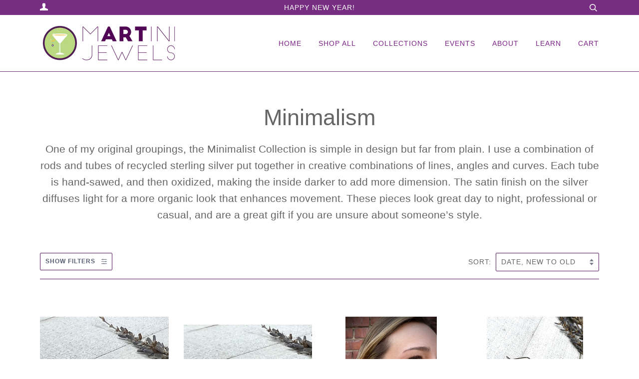

--- FILE ---
content_type: text/html; charset=utf-8
request_url: https://www.martinijewels.com/collections/minimalism
body_size: 25442
content:
<!doctype html>
<!--[if lt IE 7]><html class="no-js lt-ie9 lt-ie8 lt-ie7" lang="en"> <![endif]-->
<!--[if IE 7]><html class="no-js lt-ie9 lt-ie8" lang="en"> <![endif]-->
<!--[if IE 8]><html class="no-js lt-ie9" lang="en"> <![endif]-->
<!--[if IE 9 ]><html class="ie9 no-js"> <![endif]-->
<!--[if (gt IE 9)|!(IE)]><!--> <html class="no-js"> <!--<![endif]-->
<head>
<!-- Start of Booster Apps Seo-0.1-->
<title>Minimalism | MARTINIJewels</title><meta name="description" content="One of my original groupings, the Minimalist Collection is simple in design but far from plain. I use a combination of rods and tubes of recycled sterling silver put together in creative combinations of lines, angles and curves. Each tube is hand-..." /><script type="application/ld+json">
  {
    "@context": "https://schema.org",
    "@type": "Organization",
    "name": "MARTINIJewels",
    "url": "https://www.martinijewels.com",
    "description": "Unique handmade sterling silver, gold, and gold fill jewelry, made in Biddeford, Maine. Artisan designed, women owned. Earrings, necklaces, rings and more.","image": "https://www.martinijewels.com/cdn/shop/t/4/assets/logo.png?v=698",
      "logo": "https://www.martinijewels.com/cdn/shop/t/4/assets/logo.png?v=698","sameAs": [""],
    "telephone": "2075227289",
    "address": {
      "@type": "PostalAddress",
      "streetAddress": "90 Saco Falls Way #3, The Counting House",
      "addressLocality": "Biddeford",
      "addressRegion": "Maine",
      "postalCode": "04005",
      "addressCountry": "United States"
    }
  }
</script>

<script type="application/ld+json">
  {
    "@context": "https://schema.org",
    "@type": "WebSite",
    "name": "MARTINIJewels",
    "url": "https://www.martinijewels.com",
    "potentialAction": {
      "@type": "SearchAction",
      "query-input": "required name=query",
      "target": "https://www.martinijewels.com/search?q={query}"
    }
  }
</script>
<!-- end of Booster Apps SEO -->


  <!-- ======================= Pipeline Theme V4.5.1 ========================= -->
  <meta charset="utf-8">
  <meta http-equiv="X-UA-Compatible" content="IE=edge,chrome=1">

  
    <link rel="shortcut icon" href="//www.martinijewels.com/cdn/shop/files/glass_logo_32x32.JPG?v=1615927665" type="image/png">
  

  <!-- Title and description ================================================ -->
  

  

  <!-- Product meta ========================================================= -->
  <!-- /snippets/social-meta-tags.liquid --><meta property="og:site_name" content="MARTINIJewels">
<meta property="og:url" content="https://www.martinijewels.com/collections/minimalism">
<meta property="og:title" content="Minimalism Jewelry Collection - MARTINI Jewels">
<meta property="og:type" content="website">
<meta property="og:description" content="The Minimalism Jewelry Collection - featuring rods and tubes of recycled sterling silver, hand sawed, artfully compiled. Handmade in Biddeford, Maine.">


<meta name="twitter:site" content="@">
<meta name="twitter:card" content="summary_large_image">
<meta name="twitter:title" content="Minimalism Jewelry Collection - MARTINI Jewels">
<meta name="twitter:description" content="The Minimalism Jewelry Collection - featuring rods and tubes of recycled sterling silver, hand sawed, artfully compiled. Handmade in Biddeford, Maine.">


  <!-- Helpers ============================================================== -->
  <link rel="canonical" href="https://www.martinijewels.com/collections/minimalism">
  <meta name="viewport" content="width=device-width,initial-scale=1">
  <meta name="theme-color" content="#585e71">

  <!-- CSS ================================================================== -->
  <link href="//www.martinijewels.com/cdn/shop/t/4/assets/theme.scss.css?v=163241085051510310221759331690" rel="stylesheet" type="text/css" media="all" />

  <!-- Vendor JS ============================================================ -->
  <script src="//www.martinijewels.com/cdn/shop/t/4/assets/vendor.js?v=19349907457483068571633051873" type="text/javascript"></script>

  <!-- /snippets/oldIE-js.liquid -->


<!--[if lt IE 9]>
<script src="//cdnjs.cloudflare.com/ajax/libs/html5shiv/3.7.2/html5shiv.min.js" type="text/javascript"></script>
<script src="//www.martinijewels.com/cdn/shop/t/4/assets/respond.min.js?v=52248677837542619231633051870" type="text/javascript"></script>
<script src="//www.martinijewels.com/cdn/shop/t/4/assets/background_size_emu.js?v=20512233629963367491633051862" type="text/javascript"></script>
<link href="//www.martinijewels.com/cdn/shop/t/4/assets/respond-proxy.html" id="respond-proxy" rel="respond-proxy" />
<link href="//www.martinijewels.com/search?q=4234f68ba8830b4da83df29cd56a2eee" id="respond-redirect" rel="respond-redirect" />
<script src="//www.martinijewels.com/search?q=4234f68ba8830b4da83df29cd56a2eee" type="text/javascript"></script>
<![endif]-->


  <script>
    var theme = {
      strings: {
        addToCart: "Add to Cart",
        soldOut: "Sold Out",
        unavailable: "Unavailable",
        join: "Join Now"
      },
      moneyFormat: "${{amount}}",
      version: '4.5.1'
    }
  </script>

  
  

  <!-- Header hook for plugins ============================================== -->
  <script>window.performance && window.performance.mark && window.performance.mark('shopify.content_for_header.start');</script><meta id="shopify-digital-wallet" name="shopify-digital-wallet" content="/27122335830/digital_wallets/dialog">
<meta name="shopify-checkout-api-token" content="13086eeccd1aa009bde9330e0bfdfbb2">
<meta id="in-context-paypal-metadata" data-shop-id="27122335830" data-venmo-supported="false" data-environment="production" data-locale="en_US" data-paypal-v4="true" data-currency="USD">
<link rel="alternate" type="application/atom+xml" title="Feed" href="/collections/minimalism.atom" />
<link rel="alternate" type="application/json+oembed" href="https://www.martinijewels.com/collections/minimalism.oembed">
<script async="async" src="/checkouts/internal/preloads.js?locale=en-US"></script>
<link rel="preconnect" href="https://shop.app" crossorigin="anonymous">
<script async="async" src="https://shop.app/checkouts/internal/preloads.js?locale=en-US&shop_id=27122335830" crossorigin="anonymous"></script>
<script id="apple-pay-shop-capabilities" type="application/json">{"shopId":27122335830,"countryCode":"US","currencyCode":"USD","merchantCapabilities":["supports3DS"],"merchantId":"gid:\/\/shopify\/Shop\/27122335830","merchantName":"MARTINIJewels","requiredBillingContactFields":["postalAddress","email"],"requiredShippingContactFields":["postalAddress","email"],"shippingType":"shipping","supportedNetworks":["visa","masterCard","amex","discover","elo","jcb"],"total":{"type":"pending","label":"MARTINIJewels","amount":"1.00"},"shopifyPaymentsEnabled":true,"supportsSubscriptions":true}</script>
<script id="shopify-features" type="application/json">{"accessToken":"13086eeccd1aa009bde9330e0bfdfbb2","betas":["rich-media-storefront-analytics"],"domain":"www.martinijewels.com","predictiveSearch":true,"shopId":27122335830,"locale":"en"}</script>
<script>var Shopify = Shopify || {};
Shopify.shop = "martinijewels.myshopify.com";
Shopify.locale = "en";
Shopify.currency = {"active":"USD","rate":"1.0"};
Shopify.country = "US";
Shopify.theme = {"name":"Copy of Pipeline with Installments message","id":120587321430,"schema_name":"Pipeline","schema_version":"4.5.1","theme_store_id":739,"role":"main"};
Shopify.theme.handle = "null";
Shopify.theme.style = {"id":null,"handle":null};
Shopify.cdnHost = "www.martinijewels.com/cdn";
Shopify.routes = Shopify.routes || {};
Shopify.routes.root = "/";</script>
<script type="module">!function(o){(o.Shopify=o.Shopify||{}).modules=!0}(window);</script>
<script>!function(o){function n(){var o=[];function n(){o.push(Array.prototype.slice.apply(arguments))}return n.q=o,n}var t=o.Shopify=o.Shopify||{};t.loadFeatures=n(),t.autoloadFeatures=n()}(window);</script>
<script>
  window.ShopifyPay = window.ShopifyPay || {};
  window.ShopifyPay.apiHost = "shop.app\/pay";
  window.ShopifyPay.redirectState = null;
</script>
<script id="shop-js-analytics" type="application/json">{"pageType":"collection"}</script>
<script defer="defer" async type="module" src="//www.martinijewels.com/cdn/shopifycloud/shop-js/modules/v2/client.init-shop-cart-sync_BT-GjEfc.en.esm.js"></script>
<script defer="defer" async type="module" src="//www.martinijewels.com/cdn/shopifycloud/shop-js/modules/v2/chunk.common_D58fp_Oc.esm.js"></script>
<script defer="defer" async type="module" src="//www.martinijewels.com/cdn/shopifycloud/shop-js/modules/v2/chunk.modal_xMitdFEc.esm.js"></script>
<script type="module">
  await import("//www.martinijewels.com/cdn/shopifycloud/shop-js/modules/v2/client.init-shop-cart-sync_BT-GjEfc.en.esm.js");
await import("//www.martinijewels.com/cdn/shopifycloud/shop-js/modules/v2/chunk.common_D58fp_Oc.esm.js");
await import("//www.martinijewels.com/cdn/shopifycloud/shop-js/modules/v2/chunk.modal_xMitdFEc.esm.js");

  window.Shopify.SignInWithShop?.initShopCartSync?.({"fedCMEnabled":true,"windoidEnabled":true});

</script>
<script>
  window.Shopify = window.Shopify || {};
  if (!window.Shopify.featureAssets) window.Shopify.featureAssets = {};
  window.Shopify.featureAssets['shop-js'] = {"shop-cart-sync":["modules/v2/client.shop-cart-sync_DZOKe7Ll.en.esm.js","modules/v2/chunk.common_D58fp_Oc.esm.js","modules/v2/chunk.modal_xMitdFEc.esm.js"],"init-fed-cm":["modules/v2/client.init-fed-cm_B6oLuCjv.en.esm.js","modules/v2/chunk.common_D58fp_Oc.esm.js","modules/v2/chunk.modal_xMitdFEc.esm.js"],"shop-cash-offers":["modules/v2/client.shop-cash-offers_D2sdYoxE.en.esm.js","modules/v2/chunk.common_D58fp_Oc.esm.js","modules/v2/chunk.modal_xMitdFEc.esm.js"],"shop-login-button":["modules/v2/client.shop-login-button_QeVjl5Y3.en.esm.js","modules/v2/chunk.common_D58fp_Oc.esm.js","modules/v2/chunk.modal_xMitdFEc.esm.js"],"pay-button":["modules/v2/client.pay-button_DXTOsIq6.en.esm.js","modules/v2/chunk.common_D58fp_Oc.esm.js","modules/v2/chunk.modal_xMitdFEc.esm.js"],"shop-button":["modules/v2/client.shop-button_DQZHx9pm.en.esm.js","modules/v2/chunk.common_D58fp_Oc.esm.js","modules/v2/chunk.modal_xMitdFEc.esm.js"],"avatar":["modules/v2/client.avatar_BTnouDA3.en.esm.js"],"init-windoid":["modules/v2/client.init-windoid_CR1B-cfM.en.esm.js","modules/v2/chunk.common_D58fp_Oc.esm.js","modules/v2/chunk.modal_xMitdFEc.esm.js"],"init-shop-for-new-customer-accounts":["modules/v2/client.init-shop-for-new-customer-accounts_C_vY_xzh.en.esm.js","modules/v2/client.shop-login-button_QeVjl5Y3.en.esm.js","modules/v2/chunk.common_D58fp_Oc.esm.js","modules/v2/chunk.modal_xMitdFEc.esm.js"],"init-shop-email-lookup-coordinator":["modules/v2/client.init-shop-email-lookup-coordinator_BI7n9ZSv.en.esm.js","modules/v2/chunk.common_D58fp_Oc.esm.js","modules/v2/chunk.modal_xMitdFEc.esm.js"],"init-shop-cart-sync":["modules/v2/client.init-shop-cart-sync_BT-GjEfc.en.esm.js","modules/v2/chunk.common_D58fp_Oc.esm.js","modules/v2/chunk.modal_xMitdFEc.esm.js"],"shop-toast-manager":["modules/v2/client.shop-toast-manager_DiYdP3xc.en.esm.js","modules/v2/chunk.common_D58fp_Oc.esm.js","modules/v2/chunk.modal_xMitdFEc.esm.js"],"init-customer-accounts":["modules/v2/client.init-customer-accounts_D9ZNqS-Q.en.esm.js","modules/v2/client.shop-login-button_QeVjl5Y3.en.esm.js","modules/v2/chunk.common_D58fp_Oc.esm.js","modules/v2/chunk.modal_xMitdFEc.esm.js"],"init-customer-accounts-sign-up":["modules/v2/client.init-customer-accounts-sign-up_iGw4briv.en.esm.js","modules/v2/client.shop-login-button_QeVjl5Y3.en.esm.js","modules/v2/chunk.common_D58fp_Oc.esm.js","modules/v2/chunk.modal_xMitdFEc.esm.js"],"shop-follow-button":["modules/v2/client.shop-follow-button_CqMgW2wH.en.esm.js","modules/v2/chunk.common_D58fp_Oc.esm.js","modules/v2/chunk.modal_xMitdFEc.esm.js"],"checkout-modal":["modules/v2/client.checkout-modal_xHeaAweL.en.esm.js","modules/v2/chunk.common_D58fp_Oc.esm.js","modules/v2/chunk.modal_xMitdFEc.esm.js"],"shop-login":["modules/v2/client.shop-login_D91U-Q7h.en.esm.js","modules/v2/chunk.common_D58fp_Oc.esm.js","modules/v2/chunk.modal_xMitdFEc.esm.js"],"lead-capture":["modules/v2/client.lead-capture_BJmE1dJe.en.esm.js","modules/v2/chunk.common_D58fp_Oc.esm.js","modules/v2/chunk.modal_xMitdFEc.esm.js"],"payment-terms":["modules/v2/client.payment-terms_Ci9AEqFq.en.esm.js","modules/v2/chunk.common_D58fp_Oc.esm.js","modules/v2/chunk.modal_xMitdFEc.esm.js"]};
</script>
<script>(function() {
  var isLoaded = false;
  function asyncLoad() {
    if (isLoaded) return;
    isLoaded = true;
    var urls = ["https:\/\/chimpstatic.com\/mcjs-connected\/js\/users\/2ca70206ee9be70405b52d40b\/abc5344fb8f5215f4f5e4e368.js?shop=martinijewels.myshopify.com"];
    for (var i = 0; i < urls.length; i++) {
      var s = document.createElement('script');
      s.type = 'text/javascript';
      s.async = true;
      s.src = urls[i];
      var x = document.getElementsByTagName('script')[0];
      x.parentNode.insertBefore(s, x);
    }
  };
  if(window.attachEvent) {
    window.attachEvent('onload', asyncLoad);
  } else {
    window.addEventListener('load', asyncLoad, false);
  }
})();</script>
<script id="__st">var __st={"a":27122335830,"offset":-18000,"reqid":"c467eb3e-f64f-4065-b832-b6d8ea385e86-1769180466","pageurl":"www.martinijewels.com\/collections\/minimalism","u":"3b68ead71247","p":"collection","rtyp":"collection","rid":154846265430};</script>
<script>window.ShopifyPaypalV4VisibilityTracking = true;</script>
<script id="captcha-bootstrap">!function(){'use strict';const t='contact',e='account',n='new_comment',o=[[t,t],['blogs',n],['comments',n],[t,'customer']],c=[[e,'customer_login'],[e,'guest_login'],[e,'recover_customer_password'],[e,'create_customer']],r=t=>t.map((([t,e])=>`form[action*='/${t}']:not([data-nocaptcha='true']) input[name='form_type'][value='${e}']`)).join(','),a=t=>()=>t?[...document.querySelectorAll(t)].map((t=>t.form)):[];function s(){const t=[...o],e=r(t);return a(e)}const i='password',u='form_key',d=['recaptcha-v3-token','g-recaptcha-response','h-captcha-response',i],f=()=>{try{return window.sessionStorage}catch{return}},m='__shopify_v',_=t=>t.elements[u];function p(t,e,n=!1){try{const o=window.sessionStorage,c=JSON.parse(o.getItem(e)),{data:r}=function(t){const{data:e,action:n}=t;return t[m]||n?{data:e,action:n}:{data:t,action:n}}(c);for(const[e,n]of Object.entries(r))t.elements[e]&&(t.elements[e].value=n);n&&o.removeItem(e)}catch(o){console.error('form repopulation failed',{error:o})}}const l='form_type',E='cptcha';function T(t){t.dataset[E]=!0}const w=window,h=w.document,L='Shopify',v='ce_forms',y='captcha';let A=!1;((t,e)=>{const n=(g='f06e6c50-85a8-45c8-87d0-21a2b65856fe',I='https://cdn.shopify.com/shopifycloud/storefront-forms-hcaptcha/ce_storefront_forms_captcha_hcaptcha.v1.5.2.iife.js',D={infoText:'Protected by hCaptcha',privacyText:'Privacy',termsText:'Terms'},(t,e,n)=>{const o=w[L][v],c=o.bindForm;if(c)return c(t,g,e,D).then(n);var r;o.q.push([[t,g,e,D],n]),r=I,A||(h.body.append(Object.assign(h.createElement('script'),{id:'captcha-provider',async:!0,src:r})),A=!0)});var g,I,D;w[L]=w[L]||{},w[L][v]=w[L][v]||{},w[L][v].q=[],w[L][y]=w[L][y]||{},w[L][y].protect=function(t,e){n(t,void 0,e),T(t)},Object.freeze(w[L][y]),function(t,e,n,w,h,L){const[v,y,A,g]=function(t,e,n){const i=e?o:[],u=t?c:[],d=[...i,...u],f=r(d),m=r(i),_=r(d.filter((([t,e])=>n.includes(e))));return[a(f),a(m),a(_),s()]}(w,h,L),I=t=>{const e=t.target;return e instanceof HTMLFormElement?e:e&&e.form},D=t=>v().includes(t);t.addEventListener('submit',(t=>{const e=I(t);if(!e)return;const n=D(e)&&!e.dataset.hcaptchaBound&&!e.dataset.recaptchaBound,o=_(e),c=g().includes(e)&&(!o||!o.value);(n||c)&&t.preventDefault(),c&&!n&&(function(t){try{if(!f())return;!function(t){const e=f();if(!e)return;const n=_(t);if(!n)return;const o=n.value;o&&e.removeItem(o)}(t);const e=Array.from(Array(32),(()=>Math.random().toString(36)[2])).join('');!function(t,e){_(t)||t.append(Object.assign(document.createElement('input'),{type:'hidden',name:u})),t.elements[u].value=e}(t,e),function(t,e){const n=f();if(!n)return;const o=[...t.querySelectorAll(`input[type='${i}']`)].map((({name:t})=>t)),c=[...d,...o],r={};for(const[a,s]of new FormData(t).entries())c.includes(a)||(r[a]=s);n.setItem(e,JSON.stringify({[m]:1,action:t.action,data:r}))}(t,e)}catch(e){console.error('failed to persist form',e)}}(e),e.submit())}));const S=(t,e)=>{t&&!t.dataset[E]&&(n(t,e.some((e=>e===t))),T(t))};for(const o of['focusin','change'])t.addEventListener(o,(t=>{const e=I(t);D(e)&&S(e,y())}));const B=e.get('form_key'),M=e.get(l),P=B&&M;t.addEventListener('DOMContentLoaded',(()=>{const t=y();if(P)for(const e of t)e.elements[l].value===M&&p(e,B);[...new Set([...A(),...v().filter((t=>'true'===t.dataset.shopifyCaptcha))])].forEach((e=>S(e,t)))}))}(h,new URLSearchParams(w.location.search),n,t,e,['guest_login'])})(!0,!0)}();</script>
<script integrity="sha256-4kQ18oKyAcykRKYeNunJcIwy7WH5gtpwJnB7kiuLZ1E=" data-source-attribution="shopify.loadfeatures" defer="defer" src="//www.martinijewels.com/cdn/shopifycloud/storefront/assets/storefront/load_feature-a0a9edcb.js" crossorigin="anonymous"></script>
<script crossorigin="anonymous" defer="defer" src="//www.martinijewels.com/cdn/shopifycloud/storefront/assets/shopify_pay/storefront-65b4c6d7.js?v=20250812"></script>
<script data-source-attribution="shopify.dynamic_checkout.dynamic.init">var Shopify=Shopify||{};Shopify.PaymentButton=Shopify.PaymentButton||{isStorefrontPortableWallets:!0,init:function(){window.Shopify.PaymentButton.init=function(){};var t=document.createElement("script");t.src="https://www.martinijewels.com/cdn/shopifycloud/portable-wallets/latest/portable-wallets.en.js",t.type="module",document.head.appendChild(t)}};
</script>
<script data-source-attribution="shopify.dynamic_checkout.buyer_consent">
  function portableWalletsHideBuyerConsent(e){var t=document.getElementById("shopify-buyer-consent"),n=document.getElementById("shopify-subscription-policy-button");t&&n&&(t.classList.add("hidden"),t.setAttribute("aria-hidden","true"),n.removeEventListener("click",e))}function portableWalletsShowBuyerConsent(e){var t=document.getElementById("shopify-buyer-consent"),n=document.getElementById("shopify-subscription-policy-button");t&&n&&(t.classList.remove("hidden"),t.removeAttribute("aria-hidden"),n.addEventListener("click",e))}window.Shopify?.PaymentButton&&(window.Shopify.PaymentButton.hideBuyerConsent=portableWalletsHideBuyerConsent,window.Shopify.PaymentButton.showBuyerConsent=portableWalletsShowBuyerConsent);
</script>
<script data-source-attribution="shopify.dynamic_checkout.cart.bootstrap">document.addEventListener("DOMContentLoaded",(function(){function t(){return document.querySelector("shopify-accelerated-checkout-cart, shopify-accelerated-checkout")}if(t())Shopify.PaymentButton.init();else{new MutationObserver((function(e,n){t()&&(Shopify.PaymentButton.init(),n.disconnect())})).observe(document.body,{childList:!0,subtree:!0})}}));
</script>
<link id="shopify-accelerated-checkout-styles" rel="stylesheet" media="screen" href="https://www.martinijewels.com/cdn/shopifycloud/portable-wallets/latest/accelerated-checkout-backwards-compat.css" crossorigin="anonymous">
<style id="shopify-accelerated-checkout-cart">
        #shopify-buyer-consent {
  margin-top: 1em;
  display: inline-block;
  width: 100%;
}

#shopify-buyer-consent.hidden {
  display: none;
}

#shopify-subscription-policy-button {
  background: none;
  border: none;
  padding: 0;
  text-decoration: underline;
  font-size: inherit;
  cursor: pointer;
}

#shopify-subscription-policy-button::before {
  box-shadow: none;
}

      </style>

<script>window.performance && window.performance.mark && window.performance.mark('shopify.content_for_header.end');</script>
  
<meta property="og:image" content="https://cdn.shopify.com/s/files/1/0271/2233/5830/files/logo_cropped_5.png?height=628&pad_color=fff&v=1613777903&width=1200" />
<meta property="og:image:secure_url" content="https://cdn.shopify.com/s/files/1/0271/2233/5830/files/logo_cropped_5.png?height=628&pad_color=fff&v=1613777903&width=1200" />
<meta property="og:image:width" content="1200" />
<meta property="og:image:height" content="628" />
<link href="https://monorail-edge.shopifysvc.com" rel="dns-prefetch">
<script>(function(){if ("sendBeacon" in navigator && "performance" in window) {try {var session_token_from_headers = performance.getEntriesByType('navigation')[0].serverTiming.find(x => x.name == '_s').description;} catch {var session_token_from_headers = undefined;}var session_cookie_matches = document.cookie.match(/_shopify_s=([^;]*)/);var session_token_from_cookie = session_cookie_matches && session_cookie_matches.length === 2 ? session_cookie_matches[1] : "";var session_token = session_token_from_headers || session_token_from_cookie || "";function handle_abandonment_event(e) {var entries = performance.getEntries().filter(function(entry) {return /monorail-edge.shopifysvc.com/.test(entry.name);});if (!window.abandonment_tracked && entries.length === 0) {window.abandonment_tracked = true;var currentMs = Date.now();var navigation_start = performance.timing.navigationStart;var payload = {shop_id: 27122335830,url: window.location.href,navigation_start,duration: currentMs - navigation_start,session_token,page_type: "collection"};window.navigator.sendBeacon("https://monorail-edge.shopifysvc.com/v1/produce", JSON.stringify({schema_id: "online_store_buyer_site_abandonment/1.1",payload: payload,metadata: {event_created_at_ms: currentMs,event_sent_at_ms: currentMs}}));}}window.addEventListener('pagehide', handle_abandonment_event);}}());</script>
<script id="web-pixels-manager-setup">(function e(e,d,r,n,o){if(void 0===o&&(o={}),!Boolean(null===(a=null===(i=window.Shopify)||void 0===i?void 0:i.analytics)||void 0===a?void 0:a.replayQueue)){var i,a;window.Shopify=window.Shopify||{};var t=window.Shopify;t.analytics=t.analytics||{};var s=t.analytics;s.replayQueue=[],s.publish=function(e,d,r){return s.replayQueue.push([e,d,r]),!0};try{self.performance.mark("wpm:start")}catch(e){}var l=function(){var e={modern:/Edge?\/(1{2}[4-9]|1[2-9]\d|[2-9]\d{2}|\d{4,})\.\d+(\.\d+|)|Firefox\/(1{2}[4-9]|1[2-9]\d|[2-9]\d{2}|\d{4,})\.\d+(\.\d+|)|Chrom(ium|e)\/(9{2}|\d{3,})\.\d+(\.\d+|)|(Maci|X1{2}).+ Version\/(15\.\d+|(1[6-9]|[2-9]\d|\d{3,})\.\d+)([,.]\d+|)( \(\w+\)|)( Mobile\/\w+|) Safari\/|Chrome.+OPR\/(9{2}|\d{3,})\.\d+\.\d+|(CPU[ +]OS|iPhone[ +]OS|CPU[ +]iPhone|CPU IPhone OS|CPU iPad OS)[ +]+(15[._]\d+|(1[6-9]|[2-9]\d|\d{3,})[._]\d+)([._]\d+|)|Android:?[ /-](13[3-9]|1[4-9]\d|[2-9]\d{2}|\d{4,})(\.\d+|)(\.\d+|)|Android.+Firefox\/(13[5-9]|1[4-9]\d|[2-9]\d{2}|\d{4,})\.\d+(\.\d+|)|Android.+Chrom(ium|e)\/(13[3-9]|1[4-9]\d|[2-9]\d{2}|\d{4,})\.\d+(\.\d+|)|SamsungBrowser\/([2-9]\d|\d{3,})\.\d+/,legacy:/Edge?\/(1[6-9]|[2-9]\d|\d{3,})\.\d+(\.\d+|)|Firefox\/(5[4-9]|[6-9]\d|\d{3,})\.\d+(\.\d+|)|Chrom(ium|e)\/(5[1-9]|[6-9]\d|\d{3,})\.\d+(\.\d+|)([\d.]+$|.*Safari\/(?![\d.]+ Edge\/[\d.]+$))|(Maci|X1{2}).+ Version\/(10\.\d+|(1[1-9]|[2-9]\d|\d{3,})\.\d+)([,.]\d+|)( \(\w+\)|)( Mobile\/\w+|) Safari\/|Chrome.+OPR\/(3[89]|[4-9]\d|\d{3,})\.\d+\.\d+|(CPU[ +]OS|iPhone[ +]OS|CPU[ +]iPhone|CPU IPhone OS|CPU iPad OS)[ +]+(10[._]\d+|(1[1-9]|[2-9]\d|\d{3,})[._]\d+)([._]\d+|)|Android:?[ /-](13[3-9]|1[4-9]\d|[2-9]\d{2}|\d{4,})(\.\d+|)(\.\d+|)|Mobile Safari.+OPR\/([89]\d|\d{3,})\.\d+\.\d+|Android.+Firefox\/(13[5-9]|1[4-9]\d|[2-9]\d{2}|\d{4,})\.\d+(\.\d+|)|Android.+Chrom(ium|e)\/(13[3-9]|1[4-9]\d|[2-9]\d{2}|\d{4,})\.\d+(\.\d+|)|Android.+(UC? ?Browser|UCWEB|U3)[ /]?(15\.([5-9]|\d{2,})|(1[6-9]|[2-9]\d|\d{3,})\.\d+)\.\d+|SamsungBrowser\/(5\.\d+|([6-9]|\d{2,})\.\d+)|Android.+MQ{2}Browser\/(14(\.(9|\d{2,})|)|(1[5-9]|[2-9]\d|\d{3,})(\.\d+|))(\.\d+|)|K[Aa][Ii]OS\/(3\.\d+|([4-9]|\d{2,})\.\d+)(\.\d+|)/},d=e.modern,r=e.legacy,n=navigator.userAgent;return n.match(d)?"modern":n.match(r)?"legacy":"unknown"}(),u="modern"===l?"modern":"legacy",c=(null!=n?n:{modern:"",legacy:""})[u],f=function(e){return[e.baseUrl,"/wpm","/b",e.hashVersion,"modern"===e.buildTarget?"m":"l",".js"].join("")}({baseUrl:d,hashVersion:r,buildTarget:u}),m=function(e){var d=e.version,r=e.bundleTarget,n=e.surface,o=e.pageUrl,i=e.monorailEndpoint;return{emit:function(e){var a=e.status,t=e.errorMsg,s=(new Date).getTime(),l=JSON.stringify({metadata:{event_sent_at_ms:s},events:[{schema_id:"web_pixels_manager_load/3.1",payload:{version:d,bundle_target:r,page_url:o,status:a,surface:n,error_msg:t},metadata:{event_created_at_ms:s}}]});if(!i)return console&&console.warn&&console.warn("[Web Pixels Manager] No Monorail endpoint provided, skipping logging."),!1;try{return self.navigator.sendBeacon.bind(self.navigator)(i,l)}catch(e){}var u=new XMLHttpRequest;try{return u.open("POST",i,!0),u.setRequestHeader("Content-Type","text/plain"),u.send(l),!0}catch(e){return console&&console.warn&&console.warn("[Web Pixels Manager] Got an unhandled error while logging to Monorail."),!1}}}}({version:r,bundleTarget:l,surface:e.surface,pageUrl:self.location.href,monorailEndpoint:e.monorailEndpoint});try{o.browserTarget=l,function(e){var d=e.src,r=e.async,n=void 0===r||r,o=e.onload,i=e.onerror,a=e.sri,t=e.scriptDataAttributes,s=void 0===t?{}:t,l=document.createElement("script"),u=document.querySelector("head"),c=document.querySelector("body");if(l.async=n,l.src=d,a&&(l.integrity=a,l.crossOrigin="anonymous"),s)for(var f in s)if(Object.prototype.hasOwnProperty.call(s,f))try{l.dataset[f]=s[f]}catch(e){}if(o&&l.addEventListener("load",o),i&&l.addEventListener("error",i),u)u.appendChild(l);else{if(!c)throw new Error("Did not find a head or body element to append the script");c.appendChild(l)}}({src:f,async:!0,onload:function(){if(!function(){var e,d;return Boolean(null===(d=null===(e=window.Shopify)||void 0===e?void 0:e.analytics)||void 0===d?void 0:d.initialized)}()){var d=window.webPixelsManager.init(e)||void 0;if(d){var r=window.Shopify.analytics;r.replayQueue.forEach((function(e){var r=e[0],n=e[1],o=e[2];d.publishCustomEvent(r,n,o)})),r.replayQueue=[],r.publish=d.publishCustomEvent,r.visitor=d.visitor,r.initialized=!0}}},onerror:function(){return m.emit({status:"failed",errorMsg:"".concat(f," has failed to load")})},sri:function(e){var d=/^sha384-[A-Za-z0-9+/=]+$/;return"string"==typeof e&&d.test(e)}(c)?c:"",scriptDataAttributes:o}),m.emit({status:"loading"})}catch(e){m.emit({status:"failed",errorMsg:(null==e?void 0:e.message)||"Unknown error"})}}})({shopId: 27122335830,storefrontBaseUrl: "https://www.martinijewels.com",extensionsBaseUrl: "https://extensions.shopifycdn.com/cdn/shopifycloud/web-pixels-manager",monorailEndpoint: "https://monorail-edge.shopifysvc.com/unstable/produce_batch",surface: "storefront-renderer",enabledBetaFlags: ["2dca8a86"],webPixelsConfigList: [{"id":"396787798","configuration":"{\"config\":\"{\\\"pixel_id\\\":\\\"G-7C6GSX8FG5\\\",\\\"gtag_events\\\":[{\\\"type\\\":\\\"purchase\\\",\\\"action_label\\\":\\\"G-7C6GSX8FG5\\\"},{\\\"type\\\":\\\"page_view\\\",\\\"action_label\\\":\\\"G-7C6GSX8FG5\\\"},{\\\"type\\\":\\\"view_item\\\",\\\"action_label\\\":\\\"G-7C6GSX8FG5\\\"},{\\\"type\\\":\\\"search\\\",\\\"action_label\\\":\\\"G-7C6GSX8FG5\\\"},{\\\"type\\\":\\\"add_to_cart\\\",\\\"action_label\\\":\\\"G-7C6GSX8FG5\\\"},{\\\"type\\\":\\\"begin_checkout\\\",\\\"action_label\\\":\\\"G-7C6GSX8FG5\\\"},{\\\"type\\\":\\\"add_payment_info\\\",\\\"action_label\\\":\\\"G-7C6GSX8FG5\\\"}],\\\"enable_monitoring_mode\\\":false}\"}","eventPayloadVersion":"v1","runtimeContext":"OPEN","scriptVersion":"b2a88bafab3e21179ed38636efcd8a93","type":"APP","apiClientId":1780363,"privacyPurposes":[],"dataSharingAdjustments":{"protectedCustomerApprovalScopes":["read_customer_address","read_customer_email","read_customer_name","read_customer_personal_data","read_customer_phone"]}},{"id":"116260950","configuration":"{\"pixel_id\":\"1946266165598686\",\"pixel_type\":\"facebook_pixel\",\"metaapp_system_user_token\":\"-\"}","eventPayloadVersion":"v1","runtimeContext":"OPEN","scriptVersion":"ca16bc87fe92b6042fbaa3acc2fbdaa6","type":"APP","apiClientId":2329312,"privacyPurposes":["ANALYTICS","MARKETING","SALE_OF_DATA"],"dataSharingAdjustments":{"protectedCustomerApprovalScopes":["read_customer_address","read_customer_email","read_customer_name","read_customer_personal_data","read_customer_phone"]}},{"id":"46170198","configuration":"{\"tagID\":\"2613225727277\"}","eventPayloadVersion":"v1","runtimeContext":"STRICT","scriptVersion":"18031546ee651571ed29edbe71a3550b","type":"APP","apiClientId":3009811,"privacyPurposes":["ANALYTICS","MARKETING","SALE_OF_DATA"],"dataSharingAdjustments":{"protectedCustomerApprovalScopes":["read_customer_address","read_customer_email","read_customer_name","read_customer_personal_data","read_customer_phone"]}},{"id":"shopify-app-pixel","configuration":"{}","eventPayloadVersion":"v1","runtimeContext":"STRICT","scriptVersion":"0450","apiClientId":"shopify-pixel","type":"APP","privacyPurposes":["ANALYTICS","MARKETING"]},{"id":"shopify-custom-pixel","eventPayloadVersion":"v1","runtimeContext":"LAX","scriptVersion":"0450","apiClientId":"shopify-pixel","type":"CUSTOM","privacyPurposes":["ANALYTICS","MARKETING"]}],isMerchantRequest: false,initData: {"shop":{"name":"MARTINIJewels","paymentSettings":{"currencyCode":"USD"},"myshopifyDomain":"martinijewels.myshopify.com","countryCode":"US","storefrontUrl":"https:\/\/www.martinijewels.com"},"customer":null,"cart":null,"checkout":null,"productVariants":[],"purchasingCompany":null},},"https://www.martinijewels.com/cdn","fcfee988w5aeb613cpc8e4bc33m6693e112",{"modern":"","legacy":""},{"shopId":"27122335830","storefrontBaseUrl":"https:\/\/www.martinijewels.com","extensionBaseUrl":"https:\/\/extensions.shopifycdn.com\/cdn\/shopifycloud\/web-pixels-manager","surface":"storefront-renderer","enabledBetaFlags":"[\"2dca8a86\"]","isMerchantRequest":"false","hashVersion":"fcfee988w5aeb613cpc8e4bc33m6693e112","publish":"custom","events":"[[\"page_viewed\",{}],[\"collection_viewed\",{\"collection\":{\"id\":\"154846265430\",\"title\":\"Minimalism\",\"productVariants\":[{\"price\":{\"amount\":36.0,\"currencyCode\":\"USD\"},\"product\":{\"title\":\"Minimalism Recycled Sterling Silver Earrings - V13\",\"vendor\":\"MARTINIJewels\",\"id\":\"7045302747222\",\"untranslatedTitle\":\"Minimalism Recycled Sterling Silver Earrings - V13\",\"url\":\"\/products\/minimalism-recycled-sterling-silver-earrings-v13\",\"type\":\"Earrings\"},\"id\":\"40840581185622\",\"image\":{\"src\":\"\/\/www.martinijewels.com\/cdn\/shop\/files\/IMG_5075_1.jpg?v=1711418121\"},\"sku\":\"\",\"title\":\"Default Title\",\"untranslatedTitle\":\"Default Title\"},{\"price\":{\"amount\":38.0,\"currencyCode\":\"USD\"},\"product\":{\"title\":\"Minimalism Recycled Sterling Silver Earrings - V19\",\"vendor\":\"MARTINI Jewels\",\"id\":\"7045301108822\",\"untranslatedTitle\":\"Minimalism Recycled Sterling Silver Earrings - V19\",\"url\":\"\/products\/minimalism-recycled-sterling-silver-earrings-v19\",\"type\":\"\"},\"id\":\"40840561033302\",\"image\":{\"src\":\"\/\/www.martinijewels.com\/cdn\/shop\/files\/IMG_5072.jpg?v=1711417703\"},\"sku\":\"\",\"title\":\"Default Title\",\"untranslatedTitle\":\"Default Title\"},{\"price\":{\"amount\":65.0,\"currencyCode\":\"USD\"},\"product\":{\"title\":\"Minimalism Collection - Recycled Sterling Silver Post Earrings - V35\",\"vendor\":\"MARTINI Jewels\",\"id\":\"6865736433750\",\"untranslatedTitle\":\"Minimalism Collection - Recycled Sterling Silver Post Earrings - V35\",\"url\":\"\/products\/minimalism-collection-recycled-sterling-silver-post-earrings-v35\",\"type\":\"Earrings\"},\"id\":\"40242879299670\",\"image\":{\"src\":\"\/\/www.martinijewels.com\/cdn\/shop\/files\/IMG-3914_2.jpg?v=1685496532\"},\"sku\":\"\",\"title\":\"Default Title\",\"untranslatedTitle\":\"Default Title\"},{\"price\":{\"amount\":45.0,\"currencyCode\":\"USD\"},\"product\":{\"title\":\"Minimalism Collection - Dangle Tube Earrings - V36\",\"vendor\":\"MARTINI Jewels\",\"id\":\"6855396720726\",\"untranslatedTitle\":\"Minimalism Collection - Dangle Tube Earrings - V36\",\"url\":\"\/products\/minimalism-collection-dangle-tube-earrings-v36\",\"type\":\"Jewelry\"},\"id\":\"40203897831510\",\"image\":{\"src\":\"\/\/www.martinijewels.com\/cdn\/shop\/files\/IMG_4583.jpg?v=1701387467\"},\"sku\":\"\",\"title\":\"Traditional\",\"untranslatedTitle\":\"Traditional\"},{\"price\":{\"amount\":85.0,\"currencyCode\":\"USD\"},\"product\":{\"title\":\"Minimalism Collection - Bisected Earrings Criss Cross\",\"vendor\":\"MARTINI Jewels\",\"id\":\"6855053770838\",\"untranslatedTitle\":\"Minimalism Collection - Bisected Earrings Criss Cross\",\"url\":\"\/products\/minimalism-collection-bisected-earrings-criss-cross\",\"type\":\"Jewelry\"},\"id\":\"40202844078166\",\"image\":{\"src\":\"\/\/www.martinijewels.com\/cdn\/shop\/files\/DSC00112.jpg?v=1691712560\"},\"sku\":\"\",\"title\":\"Default Title\",\"untranslatedTitle\":\"Default Title\"},{\"price\":{\"amount\":85.0,\"currencyCode\":\"USD\"},\"product\":{\"title\":\"Minimalism Collection - Bisected Lateral Earrings\",\"vendor\":\"MARTINI Jewels\",\"id\":\"6854982041686\",\"untranslatedTitle\":\"Minimalism Collection - Bisected Lateral Earrings\",\"url\":\"\/products\/minimalism-earrings-bisected-lateral-earrings\",\"type\":\"Jewelry\"},\"id\":\"40202063118422\",\"image\":{\"src\":\"\/\/www.martinijewels.com\/cdn\/shop\/files\/DSC00114.jpg?v=1691712612\"},\"sku\":\"\",\"title\":\"Default Title\",\"untranslatedTitle\":\"Default Title\"},{\"price\":{\"amount\":75.0,\"currencyCode\":\"USD\"},\"product\":{\"title\":\"Minimalism Collection Recycled Sterling Silver Hoop with 3 Tiny Tubes - V28\",\"vendor\":\"MARTINI Jewels\",\"id\":\"6743627432022\",\"untranslatedTitle\":\"Minimalism Collection Recycled Sterling Silver Hoop with 3 Tiny Tubes - V28\",\"url\":\"\/products\/minimalism-collection-recycled-sterling-silver-hoop-with-3-tiny-tubes-v28\",\"type\":\"Jewelry\"},\"id\":\"39810691072086\",\"image\":{\"src\":\"\/\/www.martinijewels.com\/cdn\/shop\/products\/0427221030b.jpg?v=1651071487\"},\"sku\":\"\",\"title\":\"Default Title\",\"untranslatedTitle\":\"Default Title\"},{\"price\":{\"amount\":50.0,\"currencyCode\":\"USD\"},\"product\":{\"title\":\"Minimalism Collection - Recycled Sterling Silver Hoops with Tube - 2 Sizes - V27\",\"vendor\":\"MARTINI Jewels\",\"id\":\"6743626285142\",\"untranslatedTitle\":\"Minimalism Collection - Recycled Sterling Silver Hoops with Tube - 2 Sizes - V27\",\"url\":\"\/products\/minimalism-collection-recycled-sterling-silver-hoops-with-tube-2-sizes-v27\",\"type\":\"Jewelry\"},\"id\":\"39810685861974\",\"image\":{\"src\":\"\/\/www.martinijewels.com\/cdn\/shop\/products\/0427221026c_1.jpg?v=1651071189\"},\"sku\":\"\",\"title\":\"Small\",\"untranslatedTitle\":\"Small\"},{\"price\":{\"amount\":75.0,\"currencyCode\":\"USD\"},\"product\":{\"title\":\"Minimalism Earrings - Hoops with Double Cylinder Dangles - V26\",\"vendor\":\"MARTINI Jewels\",\"id\":\"6741394456662\",\"untranslatedTitle\":\"Minimalism Earrings - Hoops with Double Cylinder Dangles - V26\",\"url\":\"\/products\/minimalism-earrings-hoops-with-double-cylinder-dangles-v26\",\"type\":\"Jewelry\"},\"id\":\"39804404006998\",\"image\":{\"src\":\"\/\/www.martinijewels.com\/cdn\/shop\/files\/IMG_6292.jpg?v=1738203332\"},\"sku\":\"\",\"title\":\"Default Title\",\"untranslatedTitle\":\"Default Title\"},{\"price\":{\"amount\":52.0,\"currencyCode\":\"USD\"},\"product\":{\"title\":\"Minimalism Earrings - Small Hoop Dangle with Cylinder - V25\",\"vendor\":\"MARTINI Jewels\",\"id\":\"6741393834070\",\"untranslatedTitle\":\"Minimalism Earrings - Small Hoop Dangle with Cylinder - V25\",\"url\":\"\/products\/minimalism-earrings-small-hoop-dangle-with-cylinder-v25\",\"type\":\"Jewelry\"},\"id\":\"39804402761814\",\"image\":{\"src\":\"\/\/www.martinijewels.com\/cdn\/shop\/files\/IMG_4546.jpg?v=1700099035\"},\"sku\":\"\",\"title\":\"Default Title\",\"untranslatedTitle\":\"Default Title\"},{\"price\":{\"amount\":68.0,\"currencyCode\":\"USD\"},\"product\":{\"title\":\"Minimalism Earrings - Hoop with Long Cylinder Dangle - V24\",\"vendor\":\"MARTINI Jewels\",\"id\":\"6741393506390\",\"untranslatedTitle\":\"Minimalism Earrings - Hoop with Long Cylinder Dangle - V24\",\"url\":\"\/products\/minimalism-earrings-hoop-with-long-cylinder-dangle-v24\",\"type\":\"Jewelry\"},\"id\":\"39804402139222\",\"image\":{\"src\":\"\/\/www.martinijewels.com\/cdn\/shop\/products\/0415221237a.jpg?v=1650501296\"},\"sku\":\"\",\"title\":\"Default Title\",\"untranslatedTitle\":\"Default Title\"},{\"price\":{\"amount\":85.0,\"currencyCode\":\"USD\"},\"product\":{\"title\":\"Minimalism Collection - Dangle Earrings - V30\",\"vendor\":\"MARTINI Jewels\",\"id\":\"6708064518230\",\"untranslatedTitle\":\"Minimalism Collection - Dangle Earrings - V30\",\"url\":\"\/products\/minimalism-collection-dangle-earrings-v30\",\"type\":\"Earrings\"},\"id\":\"39717456937046\",\"image\":{\"src\":\"\/\/www.martinijewels.com\/cdn\/shop\/products\/IMG-3335_1.jpg?v=1679532412\"},\"sku\":\"\",\"title\":\"Default Title\",\"untranslatedTitle\":\"Default Title\"},{\"price\":{\"amount\":44.0,\"currencyCode\":\"USD\"},\"product\":{\"title\":\"Minimalism Earrings - Small Kinetic Tube Dangle\",\"vendor\":\"MARTINI Jewels\",\"id\":\"6544910516310\",\"untranslatedTitle\":\"Minimalism Earrings - Small Kinetic Tube Dangle\",\"url\":\"\/products\/minimalism-earrings-small-kinetic-tube-dangle\",\"type\":\"Earrings\"},\"id\":\"39271475675222\",\"image\":{\"src\":\"\/\/www.martinijewels.com\/cdn\/shop\/products\/0312211341_2.jpg?v=1615825814\"},\"sku\":\"\",\"title\":\"Default Title\",\"untranslatedTitle\":\"Default Title\"},{\"price\":{\"amount\":65.0,\"currencyCode\":\"USD\"},\"product\":{\"title\":\"Minimalism Collection - Open Hoop Earring with Sterling Cube Detail V22\",\"vendor\":\"MARTINI Jewels\",\"id\":\"4510938202198\",\"untranslatedTitle\":\"Minimalism Collection - Open Hoop Earring with Sterling Cube Detail V22\",\"url\":\"\/products\/minimalism-collection-dangle-earrings-v22\",\"type\":\"Minimalism\"},\"id\":\"31783313965142\",\"image\":{\"src\":\"\/\/www.martinijewels.com\/cdn\/shop\/products\/0507211613_2.jpg?v=1620674109\"},\"sku\":\"M-E-V22\",\"title\":\"Default Title\",\"untranslatedTitle\":\"Default Title\"},{\"price\":{\"amount\":165.0,\"currencyCode\":\"USD\"},\"product\":{\"title\":\"Minimalism Collection - Daisy Earrings - V21\",\"vendor\":\"MARTINI Jewels\",\"id\":\"4510859755606\",\"untranslatedTitle\":\"Minimalism Collection - Daisy Earrings - V21\",\"url\":\"\/products\/minimalism-earrings-v21\",\"type\":\"Minimalism\"},\"id\":\"31783103823958\",\"image\":{\"src\":\"\/\/www.martinijewels.com\/cdn\/shop\/products\/DSCN9253_4f8a3b0d-126d-43f8-864a-d781fc29b547.jpg?v=1581351745\"},\"sku\":\"M-E-V21\",\"title\":\"Default Title\",\"untranslatedTitle\":\"Default Title\"},{\"price\":{\"amount\":52.0,\"currencyCode\":\"USD\"},\"product\":{\"title\":\"Minimalism Collection - Cylinder Halo Earrings available in 2 Colors - V12\",\"vendor\":\"MARTINI Jewels\",\"id\":\"4502081503318\",\"untranslatedTitle\":\"Minimalism Collection - Cylinder Halo Earrings available in 2 Colors - V12\",\"url\":\"\/products\/minimalism-dangle-earrings-v12\",\"type\":\"Earrings\"},\"id\":\"31757255049302\",\"image\":{\"src\":\"\/\/www.martinijewels.com\/cdn\/shop\/products\/DSCN9160.jpg?v=1581351742\"},\"sku\":\"M-E-V12-1\",\"title\":\"Matte Silver\",\"untranslatedTitle\":\"Matte Silver\"},{\"price\":{\"amount\":52.0,\"currencyCode\":\"USD\"},\"product\":{\"title\":\"Minimalism Collection - Cylinder Dangle Earring with Oblong Detail - V11\",\"vendor\":\"MARTINI Jewels\",\"id\":\"4501305983062\",\"untranslatedTitle\":\"Minimalism Collection - Cylinder Dangle Earring with Oblong Detail - V11\",\"url\":\"\/products\/minimalism-collection-earrings-v10\",\"type\":\"Minimalism\"},\"id\":\"31755509694550\",\"image\":{\"src\":\"\/\/www.martinijewels.com\/cdn\/shop\/files\/IMG_4576.jpg?v=1701387309\"},\"sku\":\"V8-S\",\"title\":\"Silver\",\"untranslatedTitle\":\"Silver\"},{\"price\":{\"amount\":95.0,\"currencyCode\":\"USD\"},\"product\":{\"title\":\"Minimalism Collection - Button Tube Necklace\",\"vendor\":\"MARTINI Jewels\",\"id\":\"4356790681686\",\"untranslatedTitle\":\"Minimalism Collection - Button Tube Necklace\",\"url\":\"\/products\/minimalism-collection-button-tube-necklace-in-recycled-sterling-silver\",\"type\":\"Necklaces\"},\"id\":\"39804364357718\",\"image\":{\"src\":\"\/\/www.martinijewels.com\/cdn\/shop\/files\/IMG_6376.jpg?v=1741122631\"},\"sku\":\"N-M-BP-18\",\"title\":\"16 inches\",\"untranslatedTitle\":\"16 inches\"},{\"price\":{\"amount\":32.0,\"currencyCode\":\"USD\"},\"product\":{\"title\":\"Minimalism Collection - Round Tube Post Earrings - V2\",\"vendor\":\"MARTINI Jewels\",\"id\":\"4356789567574\",\"untranslatedTitle\":\"Minimalism Collection - Round Tube Post Earrings - V2\",\"url\":\"\/products\/minimalism-collection-tiny-round-cylinder-post-earrings-in-recycled-sterling-silver\",\"type\":\"Earrings\"},\"id\":\"31181731430486\",\"image\":{\"src\":\"\/\/www.martinijewels.com\/cdn\/shop\/products\/DSCN8980.jpg?v=1581351750\"},\"sku\":\"M-E-V2\",\"title\":\"Default Title\",\"untranslatedTitle\":\"Default Title\"},{\"price\":{\"amount\":95.0,\"currencyCode\":\"USD\"},\"product\":{\"title\":\"Minimalism Collection - Hollow Tube Triptych Dangle Earrings - V10\",\"vendor\":\"MARTINI Jewels\",\"id\":\"4356789534806\",\"untranslatedTitle\":\"Minimalism Collection - Hollow Tube Triptych Dangle Earrings - V10\",\"url\":\"\/products\/minimalism-collection-hollow-tube-triptych-dangle-earrings-in-recycled-sterling-silver\",\"type\":\"Earrings\"},\"id\":\"31181731397718\",\"image\":{\"src\":\"\/\/www.martinijewels.com\/cdn\/shop\/products\/DSCN9024.jpg?v=1581351747\"},\"sku\":\"M-E-V10\",\"title\":\"Default Title\",\"untranslatedTitle\":\"Default Title\"},{\"price\":{\"amount\":48.0,\"currencyCode\":\"USD\"},\"product\":{\"title\":\"Minimalism Dangle Recycled Sterling Silver Earrings - V4\",\"vendor\":\"MARTINI Jewels\",\"id\":\"4356786454614\",\"untranslatedTitle\":\"Minimalism Dangle Recycled Sterling Silver Earrings - V4\",\"url\":\"\/products\/minimalism-collection-hoop-cylinder-dangle-earrings-in-recycled-sterling-silver\",\"type\":\"Earrings\"},\"id\":\"31181721534550\",\"image\":{\"src\":\"\/\/www.martinijewels.com\/cdn\/shop\/files\/IMG_6301.jpg?v=1738203194\"},\"sku\":\"M-E-V4\",\"title\":\"Default Title\",\"untranslatedTitle\":\"Default Title\"},{\"price\":{\"amount\":52.0,\"currencyCode\":\"USD\"},\"product\":{\"title\":\"Minimalism Collection - Cylinder within Cylinder Post Earrings - V17\",\"vendor\":\"MARTINI Jewels\",\"id\":\"4356786389078\",\"untranslatedTitle\":\"Minimalism Collection - Cylinder within Cylinder Post Earrings - V17\",\"url\":\"\/products\/minimalism-collection-double-cylinder-post-earrings-in-recycled-sterling-silver\",\"type\":\"Earrings\"},\"id\":\"31181721239638\",\"image\":{\"src\":\"\/\/www.martinijewels.com\/cdn\/shop\/files\/IMG_4568.jpg?v=1701387496\"},\"sku\":\"M-E-V17\",\"title\":\"Default Title\",\"untranslatedTitle\":\"Default Title\"},{\"price\":{\"amount\":55.0,\"currencyCode\":\"USD\"},\"product\":{\"title\":\"Minimalism Collection - Cylinder Post Earrings with Cube Detail - V8\",\"vendor\":\"MARTINI Jewels\",\"id\":\"4356786159702\",\"untranslatedTitle\":\"Minimalism Collection - Cylinder Post Earrings with Cube Detail - V8\",\"url\":\"\/products\/minimalism-collection-cube-cylinder-post-earrings-in-recycled-sterling-silver\",\"type\":\"Earrings\"},\"id\":\"31181721141334\",\"image\":{\"src\":\"\/\/www.martinijewels.com\/cdn\/shop\/products\/s323732715574082353_p332_i2_w700.jpg?v=1581351743\"},\"sku\":\"M-E-V18\",\"title\":\"Default Title\",\"untranslatedTitle\":\"Default Title\"},{\"price\":{\"amount\":36.0,\"currencyCode\":\"USD\"},\"product\":{\"title\":\"Minimalism Collection - Long Straight Dangle Earring with Bisected Cylinder - V9\",\"vendor\":\"MARTINI Jewels\",\"id\":\"4356785864790\",\"untranslatedTitle\":\"Minimalism Collection - Long Straight Dangle Earring with Bisected Cylinder - V9\",\"url\":\"\/products\/minimalism-collection-long-cylinder-dangle-earrings-in-recycled-sterling-silver\",\"type\":\"Earrings\"},\"id\":\"31181720682582\",\"image\":{\"src\":\"\/\/www.martinijewels.com\/cdn\/shop\/files\/IMG_4586.jpg?v=1701387402\"},\"sku\":\"M-E-V7\",\"title\":\"Default Title\",\"untranslatedTitle\":\"Default Title\"},{\"price\":{\"amount\":68.0,\"currencyCode\":\"USD\"},\"product\":{\"title\":\"Minimalism Collection - Multi Tube Pendant in Recycled Sterling Silver\",\"vendor\":\"MARTINI Jewels\",\"id\":\"4356785176662\",\"untranslatedTitle\":\"Minimalism Collection - Multi Tube Pendant in Recycled Sterling Silver\",\"url\":\"\/products\/minimalism-collection-multi-tube-pendant-in-recycled-sterling-silver\",\"type\":\"Necklaces\"},\"id\":\"39804364849238\",\"image\":{\"src\":\"\/\/www.martinijewels.com\/cdn\/shop\/files\/IMG_4560.jpg?v=1701387433\"},\"sku\":\"SKU--338\",\"title\":\"16 inches\",\"untranslatedTitle\":\"16 inches\"},{\"price\":{\"amount\":225.0,\"currencyCode\":\"USD\"},\"product\":{\"title\":\"Minimalism Collection - Cuff Bracelet in Recycled Sterling Silver\",\"vendor\":\"MARTINI Jewels\",\"id\":\"4356784586838\",\"untranslatedTitle\":\"Minimalism Collection - Cuff Bracelet in Recycled Sterling Silver\",\"url\":\"\/products\/minimalism-collection-cuff-bracelet-in-recycled-sterling-silver\",\"type\":\"Bracelets\"},\"id\":\"31181716848726\",\"image\":{\"src\":\"\/\/www.martinijewels.com\/cdn\/shop\/products\/s323732715574082353_p339_i3_w700.jpg?v=1616773556\"},\"sku\":\"SKU--339\",\"title\":\"6 inches \/ Plain\",\"untranslatedTitle\":\"6 inches \/ Plain\"},{\"price\":{\"amount\":48.0,\"currencyCode\":\"USD\"},\"product\":{\"title\":\"Minimalism Collection - Barbell Post Earrings - V15\",\"vendor\":\"MARTINI Jewels\",\"id\":\"4356784193622\",\"untranslatedTitle\":\"Minimalism Collection - Barbell Post Earrings - V15\",\"url\":\"\/products\/minimalism-collection-rod-cylinder-posts-in-recycled-sterling-silver\",\"type\":\"Earrings\"},\"id\":\"31181714456662\",\"image\":{\"src\":\"\/\/www.martinijewels.com\/cdn\/shop\/products\/DSCN9051.jpg?v=1581351739\"},\"sku\":\"M-E-V15\",\"title\":\"Default Title\",\"untranslatedTitle\":\"Default Title\"},{\"price\":{\"amount\":48.0,\"currencyCode\":\"USD\"},\"product\":{\"title\":\"Minimalism Collection - Teardrop Shaped Dangle Earrings with Cylinder Detail - V5\",\"vendor\":\"MARTINI Jewels\",\"id\":\"4356769513558\",\"untranslatedTitle\":\"Minimalism Collection - Teardrop Shaped Dangle Earrings with Cylinder Detail - V5\",\"url\":\"\/products\/minimalism-collection-teardrop-hoop-dangle-earrings\",\"type\":\"Earrings\"},\"id\":\"31181667008598\",\"image\":{\"src\":\"\/\/www.martinijewels.com\/cdn\/shop\/files\/IMG_4575.jpg?v=1701387587\"},\"sku\":\"M-E-V5\",\"title\":\"Default Title\",\"untranslatedTitle\":\"Default Title\"},{\"price\":{\"amount\":75.0,\"currencyCode\":\"USD\"},\"product\":{\"title\":\"Minimalism Collection - Balance Post Earrings - V16\",\"vendor\":\"MARTINI Jewels\",\"id\":\"4356768104534\",\"untranslatedTitle\":\"Minimalism Collection - Balance Post Earrings - V16\",\"url\":\"\/products\/minimalism-collection-balance-earrings\",\"type\":\"Earrings\"},\"id\":\"31181662257238\",\"image\":{\"src\":\"\/\/www.martinijewels.com\/cdn\/shop\/products\/s323732715574082353_p483_i2_w2440.jpg?v=1581351738\"},\"sku\":\"M-E-V16\",\"title\":\"Default Title\",\"untranslatedTitle\":\"Default Title\"},{\"price\":{\"amount\":52.0,\"currencyCode\":\"USD\"},\"product\":{\"title\":\"Minimalism Collection - Dangle Earrings - V14\",\"vendor\":\"MARTINI Jewels\",\"id\":\"4356768006230\",\"untranslatedTitle\":\"Minimalism Collection - Dangle Earrings - V14\",\"url\":\"\/products\/minimalism-collection-cylinder-and-bias-square-earrings\",\"type\":\"Earrings\"},\"id\":\"31181661896790\",\"image\":{\"src\":\"\/\/www.martinijewels.com\/cdn\/shop\/files\/IMG_6276.jpg?v=1738203018\"},\"sku\":\"M-E-V14\",\"title\":\"Default Title\",\"untranslatedTitle\":\"Default Title\"}]}}]]"});</script><script>
  window.ShopifyAnalytics = window.ShopifyAnalytics || {};
  window.ShopifyAnalytics.meta = window.ShopifyAnalytics.meta || {};
  window.ShopifyAnalytics.meta.currency = 'USD';
  var meta = {"products":[{"id":7045302747222,"gid":"gid:\/\/shopify\/Product\/7045302747222","vendor":"MARTINIJewels","type":"Earrings","handle":"minimalism-recycled-sterling-silver-earrings-v13","variants":[{"id":40840581185622,"price":3600,"name":"Minimalism Recycled Sterling Silver Earrings - V13","public_title":null,"sku":""}],"remote":false},{"id":7045301108822,"gid":"gid:\/\/shopify\/Product\/7045301108822","vendor":"MARTINI Jewels","type":"","handle":"minimalism-recycled-sterling-silver-earrings-v19","variants":[{"id":40840561033302,"price":3800,"name":"Minimalism Recycled Sterling Silver Earrings - V19","public_title":null,"sku":""}],"remote":false},{"id":6865736433750,"gid":"gid:\/\/shopify\/Product\/6865736433750","vendor":"MARTINI Jewels","type":"Earrings","handle":"minimalism-collection-recycled-sterling-silver-post-earrings-v35","variants":[{"id":40242879299670,"price":6500,"name":"Minimalism Collection - Recycled Sterling Silver Post Earrings - V35","public_title":null,"sku":""}],"remote":false},{"id":6855396720726,"gid":"gid:\/\/shopify\/Product\/6855396720726","vendor":"MARTINI Jewels","type":"Jewelry","handle":"minimalism-collection-dangle-tube-earrings-v36","variants":[{"id":40203897831510,"price":4500,"name":"Minimalism Collection - Dangle Tube Earrings - V36 - Traditional","public_title":"Traditional","sku":""},{"id":40203897864278,"price":4500,"name":"Minimalism Collection - Dangle Tube Earrings - V36 - Contemporary","public_title":"Contemporary","sku":""}],"remote":false},{"id":6855053770838,"gid":"gid:\/\/shopify\/Product\/6855053770838","vendor":"MARTINI Jewels","type":"Jewelry","handle":"minimalism-collection-bisected-earrings-criss-cross","variants":[{"id":40202844078166,"price":8500,"name":"Minimalism Collection - Bisected Earrings Criss Cross","public_title":null,"sku":""}],"remote":false},{"id":6854982041686,"gid":"gid:\/\/shopify\/Product\/6854982041686","vendor":"MARTINI Jewels","type":"Jewelry","handle":"minimalism-earrings-bisected-lateral-earrings","variants":[{"id":40202063118422,"price":8500,"name":"Minimalism Collection - Bisected Lateral Earrings","public_title":null,"sku":""}],"remote":false},{"id":6743627432022,"gid":"gid:\/\/shopify\/Product\/6743627432022","vendor":"MARTINI Jewels","type":"Jewelry","handle":"minimalism-collection-recycled-sterling-silver-hoop-with-3-tiny-tubes-v28","variants":[{"id":39810691072086,"price":7500,"name":"Minimalism Collection Recycled Sterling Silver Hoop with 3 Tiny Tubes - V28","public_title":null,"sku":""}],"remote":false},{"id":6743626285142,"gid":"gid:\/\/shopify\/Product\/6743626285142","vendor":"MARTINI Jewels","type":"Jewelry","handle":"minimalism-collection-recycled-sterling-silver-hoops-with-tube-2-sizes-v27","variants":[{"id":39810685861974,"price":5000,"name":"Minimalism Collection - Recycled Sterling Silver Hoops with Tube - 2 Sizes - V27 - Small","public_title":"Small","sku":""},{"id":39810685894742,"price":6000,"name":"Minimalism Collection - Recycled Sterling Silver Hoops with Tube - 2 Sizes - V27 - Large","public_title":"Large","sku":""}],"remote":false},{"id":6741394456662,"gid":"gid:\/\/shopify\/Product\/6741394456662","vendor":"MARTINI Jewels","type":"Jewelry","handle":"minimalism-earrings-hoops-with-double-cylinder-dangles-v26","variants":[{"id":39804404006998,"price":7500,"name":"Minimalism Earrings - Hoops with Double Cylinder Dangles - V26","public_title":null,"sku":""}],"remote":false},{"id":6741393834070,"gid":"gid:\/\/shopify\/Product\/6741393834070","vendor":"MARTINI Jewels","type":"Jewelry","handle":"minimalism-earrings-small-hoop-dangle-with-cylinder-v25","variants":[{"id":39804402761814,"price":5200,"name":"Minimalism Earrings - Small Hoop Dangle with Cylinder - V25","public_title":null,"sku":""}],"remote":false},{"id":6741393506390,"gid":"gid:\/\/shopify\/Product\/6741393506390","vendor":"MARTINI Jewels","type":"Jewelry","handle":"minimalism-earrings-hoop-with-long-cylinder-dangle-v24","variants":[{"id":39804402139222,"price":6800,"name":"Minimalism Earrings - Hoop with Long Cylinder Dangle - V24","public_title":null,"sku":""}],"remote":false},{"id":6708064518230,"gid":"gid:\/\/shopify\/Product\/6708064518230","vendor":"MARTINI Jewels","type":"Earrings","handle":"minimalism-collection-dangle-earrings-v30","variants":[{"id":39717456937046,"price":8500,"name":"Minimalism Collection - Dangle Earrings - V30","public_title":null,"sku":""}],"remote":false},{"id":6544910516310,"gid":"gid:\/\/shopify\/Product\/6544910516310","vendor":"MARTINI Jewels","type":"Earrings","handle":"minimalism-earrings-small-kinetic-tube-dangle","variants":[{"id":39271475675222,"price":4400,"name":"Minimalism Earrings - Small Kinetic Tube Dangle","public_title":null,"sku":""}],"remote":false},{"id":4510938202198,"gid":"gid:\/\/shopify\/Product\/4510938202198","vendor":"MARTINI Jewels","type":"Minimalism","handle":"minimalism-collection-dangle-earrings-v22","variants":[{"id":31783313965142,"price":6500,"name":"Minimalism Collection - Open Hoop Earring with Sterling Cube Detail V22","public_title":null,"sku":"M-E-V22"}],"remote":false},{"id":4510859755606,"gid":"gid:\/\/shopify\/Product\/4510859755606","vendor":"MARTINI Jewels","type":"Minimalism","handle":"minimalism-earrings-v21","variants":[{"id":31783103823958,"price":16500,"name":"Minimalism Collection - Daisy Earrings - V21","public_title":null,"sku":"M-E-V21"}],"remote":false},{"id":4502081503318,"gid":"gid:\/\/shopify\/Product\/4502081503318","vendor":"MARTINI Jewels","type":"Earrings","handle":"minimalism-dangle-earrings-v12","variants":[{"id":31757255049302,"price":5200,"name":"Minimalism Collection - Cylinder Halo Earrings available in 2 Colors - V12 - Matte Silver","public_title":"Matte Silver","sku":"M-E-V12-1"},{"id":31757255082070,"price":5200,"name":"Minimalism Collection - Cylinder Halo Earrings available in 2 Colors - V12 - Oxidized Silver","public_title":"Oxidized Silver","sku":"M-E-V12-2"}],"remote":false},{"id":4501305983062,"gid":"gid:\/\/shopify\/Product\/4501305983062","vendor":"MARTINI Jewels","type":"Minimalism","handle":"minimalism-collection-earrings-v10","variants":[{"id":31755509694550,"price":5200,"name":"Minimalism Collection - Cylinder Dangle Earring with Oblong Detail - V11 - Silver","public_title":"Silver","sku":"V8-S"},{"id":31755509727318,"price":5200,"name":"Minimalism Collection - Cylinder Dangle Earring with Oblong Detail - V11 - Black","public_title":"Black","sku":"V8-B"}],"remote":false},{"id":4356790681686,"gid":"gid:\/\/shopify\/Product\/4356790681686","vendor":"MARTINI Jewels","type":"Necklaces","handle":"minimalism-collection-button-tube-necklace-in-recycled-sterling-silver","variants":[{"id":39804364357718,"price":9500,"name":"Minimalism Collection - Button Tube Necklace - 16 inches","public_title":"16 inches","sku":"N-M-BP-18"},{"id":42165664088150,"price":9500,"name":"Minimalism Collection - Button Tube Necklace - 18 inches","public_title":"18 inches","sku":null},{"id":40407234052182,"price":9500,"name":"Minimalism Collection - Button Tube Necklace - 20 inches","public_title":"20 inches","sku":""}],"remote":false},{"id":4356789567574,"gid":"gid:\/\/shopify\/Product\/4356789567574","vendor":"MARTINI Jewels","type":"Earrings","handle":"minimalism-collection-tiny-round-cylinder-post-earrings-in-recycled-sterling-silver","variants":[{"id":31181731430486,"price":3200,"name":"Minimalism Collection - Round Tube Post Earrings - V2","public_title":null,"sku":"M-E-V2"}],"remote":false},{"id":4356789534806,"gid":"gid:\/\/shopify\/Product\/4356789534806","vendor":"MARTINI Jewels","type":"Earrings","handle":"minimalism-collection-hollow-tube-triptych-dangle-earrings-in-recycled-sterling-silver","variants":[{"id":31181731397718,"price":9500,"name":"Minimalism Collection - Hollow Tube Triptych Dangle Earrings - V10","public_title":null,"sku":"M-E-V10"}],"remote":false},{"id":4356786454614,"gid":"gid:\/\/shopify\/Product\/4356786454614","vendor":"MARTINI Jewels","type":"Earrings","handle":"minimalism-collection-hoop-cylinder-dangle-earrings-in-recycled-sterling-silver","variants":[{"id":31181721534550,"price":4800,"name":"Minimalism Dangle Recycled Sterling Silver Earrings - V4","public_title":null,"sku":"M-E-V4"}],"remote":false},{"id":4356786389078,"gid":"gid:\/\/shopify\/Product\/4356786389078","vendor":"MARTINI Jewels","type":"Earrings","handle":"minimalism-collection-double-cylinder-post-earrings-in-recycled-sterling-silver","variants":[{"id":31181721239638,"price":5200,"name":"Minimalism Collection - Cylinder within Cylinder Post Earrings - V17","public_title":null,"sku":"M-E-V17"}],"remote":false},{"id":4356786159702,"gid":"gid:\/\/shopify\/Product\/4356786159702","vendor":"MARTINI Jewels","type":"Earrings","handle":"minimalism-collection-cube-cylinder-post-earrings-in-recycled-sterling-silver","variants":[{"id":31181721141334,"price":5500,"name":"Minimalism Collection - Cylinder Post Earrings with Cube Detail - V8","public_title":null,"sku":"M-E-V18"}],"remote":false},{"id":4356785864790,"gid":"gid:\/\/shopify\/Product\/4356785864790","vendor":"MARTINI Jewels","type":"Earrings","handle":"minimalism-collection-long-cylinder-dangle-earrings-in-recycled-sterling-silver","variants":[{"id":31181720682582,"price":3600,"name":"Minimalism Collection - Long Straight Dangle Earring with Bisected Cylinder - V9","public_title":null,"sku":"M-E-V7"}],"remote":false},{"id":4356785176662,"gid":"gid:\/\/shopify\/Product\/4356785176662","vendor":"MARTINI Jewels","type":"Necklaces","handle":"minimalism-collection-multi-tube-pendant-in-recycled-sterling-silver","variants":[{"id":39804364849238,"price":6800,"name":"Minimalism Collection - Multi Tube Pendant in Recycled Sterling Silver - 16 inches","public_title":"16 inches","sku":"SKU--338"},{"id":40407234379862,"price":6800,"name":"Minimalism Collection - Multi Tube Pendant in Recycled Sterling Silver - 20 inches","public_title":"20 inches","sku":""}],"remote":false},{"id":4356784586838,"gid":"gid:\/\/shopify\/Product\/4356784586838","vendor":"MARTINI Jewels","type":"Bracelets","handle":"minimalism-collection-cuff-bracelet-in-recycled-sterling-silver","variants":[{"id":31181716848726,"price":22500,"name":"Minimalism Collection - Cuff Bracelet in Recycled Sterling Silver - 6 inches \/ Plain","public_title":"6 inches \/ Plain","sku":"SKU--339"},{"id":31181716881494,"price":22500,"name":"Minimalism Collection - Cuff Bracelet in Recycled Sterling Silver - 6 inches \/ Chisel and Dot Pattern","public_title":"6 inches \/ Chisel and Dot Pattern","sku":"SKU--339"},{"id":31181716914262,"price":22500,"name":"Minimalism Collection - Cuff Bracelet in Recycled Sterling Silver - 6.5 inches \/ Plain","public_title":"6.5 inches \/ Plain","sku":"SKU--339"},{"id":31181716947030,"price":22500,"name":"Minimalism Collection - Cuff Bracelet in Recycled Sterling Silver - 6.5 inches \/ Chisel and Dot Pattern","public_title":"6.5 inches \/ Chisel and Dot Pattern","sku":"SKU--339"},{"id":31181716979798,"price":24500,"name":"Minimalism Collection - Cuff Bracelet in Recycled Sterling Silver - 7 inches \/ Plain","public_title":"7 inches \/ Plain","sku":"SKU--339"},{"id":31181717012566,"price":24500,"name":"Minimalism Collection - Cuff Bracelet in Recycled Sterling Silver - 7 inches \/ Chisel and Dot Pattern","public_title":"7 inches \/ Chisel and Dot Pattern","sku":"SKU--339"},{"id":31181717045334,"price":24500,"name":"Minimalism Collection - Cuff Bracelet in Recycled Sterling Silver - 7.5 inches \/ Plain","public_title":"7.5 inches \/ Plain","sku":"SKU--339"},{"id":31181717110870,"price":24500,"name":"Minimalism Collection - Cuff Bracelet in Recycled Sterling Silver - 7.5 inches \/ Chisel and Dot Pattern","public_title":"7.5 inches \/ Chisel and Dot Pattern","sku":"SKU--339"},{"id":31181717143638,"price":26500,"name":"Minimalism Collection - Cuff Bracelet in Recycled Sterling Silver - 8 inches \/ Plain","public_title":"8 inches \/ Plain","sku":"SKU--339"},{"id":31181717176406,"price":26500,"name":"Minimalism Collection - Cuff Bracelet in Recycled Sterling Silver - 8 inches \/ Chisel and Dot Pattern","public_title":"8 inches \/ Chisel and Dot Pattern","sku":"SKU--339"},{"id":31181717209174,"price":22500,"name":"Minimalism Collection - Cuff Bracelet in Recycled Sterling Silver - 6 inches \/ Hammered","public_title":"6 inches \/ Hammered","sku":"SKU--339"},{"id":31181717241942,"price":22500,"name":"Minimalism Collection - Cuff Bracelet in Recycled Sterling Silver - 6.5 inches \/ Hammered","public_title":"6.5 inches \/ Hammered","sku":"SKU--339"},{"id":31181717274710,"price":24500,"name":"Minimalism Collection - Cuff Bracelet in Recycled Sterling Silver - 7 inches \/ Hammered","public_title":"7 inches \/ Hammered","sku":"SKU--339"},{"id":31181717307478,"price":24500,"name":"Minimalism Collection - Cuff Bracelet in Recycled Sterling Silver - 7.5 inches \/ Hammered","public_title":"7.5 inches \/ Hammered","sku":"SKU--339"},{"id":31181717340246,"price":26500,"name":"Minimalism Collection - Cuff Bracelet in Recycled Sterling Silver - 8 inches \/ Hammered","public_title":"8 inches \/ Hammered","sku":"SKU--339"}],"remote":false},{"id":4356784193622,"gid":"gid:\/\/shopify\/Product\/4356784193622","vendor":"MARTINI Jewels","type":"Earrings","handle":"minimalism-collection-rod-cylinder-posts-in-recycled-sterling-silver","variants":[{"id":31181714456662,"price":4800,"name":"Minimalism Collection - Barbell Post Earrings - V15","public_title":null,"sku":"M-E-V15"}],"remote":false},{"id":4356769513558,"gid":"gid:\/\/shopify\/Product\/4356769513558","vendor":"MARTINI Jewels","type":"Earrings","handle":"minimalism-collection-teardrop-hoop-dangle-earrings","variants":[{"id":31181667008598,"price":4800,"name":"Minimalism Collection - Teardrop Shaped Dangle Earrings with Cylinder Detail - V5","public_title":null,"sku":"M-E-V5"}],"remote":false},{"id":4356768104534,"gid":"gid:\/\/shopify\/Product\/4356768104534","vendor":"MARTINI Jewels","type":"Earrings","handle":"minimalism-collection-balance-earrings","variants":[{"id":31181662257238,"price":7500,"name":"Minimalism Collection - Balance Post Earrings - V16","public_title":null,"sku":"M-E-V16"}],"remote":false},{"id":4356768006230,"gid":"gid:\/\/shopify\/Product\/4356768006230","vendor":"MARTINI Jewels","type":"Earrings","handle":"minimalism-collection-cylinder-and-bias-square-earrings","variants":[{"id":31181661896790,"price":5200,"name":"Minimalism Collection - Dangle Earrings - V14","public_title":null,"sku":"M-E-V14"}],"remote":false}],"page":{"pageType":"collection","resourceType":"collection","resourceId":154846265430,"requestId":"c467eb3e-f64f-4065-b832-b6d8ea385e86-1769180466"}};
  for (var attr in meta) {
    window.ShopifyAnalytics.meta[attr] = meta[attr];
  }
</script>
<script class="analytics">
  (function () {
    var customDocumentWrite = function(content) {
      var jquery = null;

      if (window.jQuery) {
        jquery = window.jQuery;
      } else if (window.Checkout && window.Checkout.$) {
        jquery = window.Checkout.$;
      }

      if (jquery) {
        jquery('body').append(content);
      }
    };

    var hasLoggedConversion = function(token) {
      if (token) {
        return document.cookie.indexOf('loggedConversion=' + token) !== -1;
      }
      return false;
    }

    var setCookieIfConversion = function(token) {
      if (token) {
        var twoMonthsFromNow = new Date(Date.now());
        twoMonthsFromNow.setMonth(twoMonthsFromNow.getMonth() + 2);

        document.cookie = 'loggedConversion=' + token + '; expires=' + twoMonthsFromNow;
      }
    }

    var trekkie = window.ShopifyAnalytics.lib = window.trekkie = window.trekkie || [];
    if (trekkie.integrations) {
      return;
    }
    trekkie.methods = [
      'identify',
      'page',
      'ready',
      'track',
      'trackForm',
      'trackLink'
    ];
    trekkie.factory = function(method) {
      return function() {
        var args = Array.prototype.slice.call(arguments);
        args.unshift(method);
        trekkie.push(args);
        return trekkie;
      };
    };
    for (var i = 0; i < trekkie.methods.length; i++) {
      var key = trekkie.methods[i];
      trekkie[key] = trekkie.factory(key);
    }
    trekkie.load = function(config) {
      trekkie.config = config || {};
      trekkie.config.initialDocumentCookie = document.cookie;
      var first = document.getElementsByTagName('script')[0];
      var script = document.createElement('script');
      script.type = 'text/javascript';
      script.onerror = function(e) {
        var scriptFallback = document.createElement('script');
        scriptFallback.type = 'text/javascript';
        scriptFallback.onerror = function(error) {
                var Monorail = {
      produce: function produce(monorailDomain, schemaId, payload) {
        var currentMs = new Date().getTime();
        var event = {
          schema_id: schemaId,
          payload: payload,
          metadata: {
            event_created_at_ms: currentMs,
            event_sent_at_ms: currentMs
          }
        };
        return Monorail.sendRequest("https://" + monorailDomain + "/v1/produce", JSON.stringify(event));
      },
      sendRequest: function sendRequest(endpointUrl, payload) {
        // Try the sendBeacon API
        if (window && window.navigator && typeof window.navigator.sendBeacon === 'function' && typeof window.Blob === 'function' && !Monorail.isIos12()) {
          var blobData = new window.Blob([payload], {
            type: 'text/plain'
          });

          if (window.navigator.sendBeacon(endpointUrl, blobData)) {
            return true;
          } // sendBeacon was not successful

        } // XHR beacon

        var xhr = new XMLHttpRequest();

        try {
          xhr.open('POST', endpointUrl);
          xhr.setRequestHeader('Content-Type', 'text/plain');
          xhr.send(payload);
        } catch (e) {
          console.log(e);
        }

        return false;
      },
      isIos12: function isIos12() {
        return window.navigator.userAgent.lastIndexOf('iPhone; CPU iPhone OS 12_') !== -1 || window.navigator.userAgent.lastIndexOf('iPad; CPU OS 12_') !== -1;
      }
    };
    Monorail.produce('monorail-edge.shopifysvc.com',
      'trekkie_storefront_load_errors/1.1',
      {shop_id: 27122335830,
      theme_id: 120587321430,
      app_name: "storefront",
      context_url: window.location.href,
      source_url: "//www.martinijewels.com/cdn/s/trekkie.storefront.8d95595f799fbf7e1d32231b9a28fd43b70c67d3.min.js"});

        };
        scriptFallback.async = true;
        scriptFallback.src = '//www.martinijewels.com/cdn/s/trekkie.storefront.8d95595f799fbf7e1d32231b9a28fd43b70c67d3.min.js';
        first.parentNode.insertBefore(scriptFallback, first);
      };
      script.async = true;
      script.src = '//www.martinijewels.com/cdn/s/trekkie.storefront.8d95595f799fbf7e1d32231b9a28fd43b70c67d3.min.js';
      first.parentNode.insertBefore(script, first);
    };
    trekkie.load(
      {"Trekkie":{"appName":"storefront","development":false,"defaultAttributes":{"shopId":27122335830,"isMerchantRequest":null,"themeId":120587321430,"themeCityHash":"14599265799169978248","contentLanguage":"en","currency":"USD","eventMetadataId":"64f32b1e-dd3a-4c48-9de3-c04dccba2b09"},"isServerSideCookieWritingEnabled":true,"monorailRegion":"shop_domain","enabledBetaFlags":["65f19447"]},"Session Attribution":{},"S2S":{"facebookCapiEnabled":true,"source":"trekkie-storefront-renderer","apiClientId":580111}}
    );

    var loaded = false;
    trekkie.ready(function() {
      if (loaded) return;
      loaded = true;

      window.ShopifyAnalytics.lib = window.trekkie;

      var originalDocumentWrite = document.write;
      document.write = customDocumentWrite;
      try { window.ShopifyAnalytics.merchantGoogleAnalytics.call(this); } catch(error) {};
      document.write = originalDocumentWrite;

      window.ShopifyAnalytics.lib.page(null,{"pageType":"collection","resourceType":"collection","resourceId":154846265430,"requestId":"c467eb3e-f64f-4065-b832-b6d8ea385e86-1769180466","shopifyEmitted":true});

      var match = window.location.pathname.match(/checkouts\/(.+)\/(thank_you|post_purchase)/)
      var token = match? match[1]: undefined;
      if (!hasLoggedConversion(token)) {
        setCookieIfConversion(token);
        window.ShopifyAnalytics.lib.track("Viewed Product Category",{"currency":"USD","category":"Collection: minimalism","collectionName":"minimalism","collectionId":154846265430,"nonInteraction":true},undefined,undefined,{"shopifyEmitted":true});
      }
    });


        var eventsListenerScript = document.createElement('script');
        eventsListenerScript.async = true;
        eventsListenerScript.src = "//www.martinijewels.com/cdn/shopifycloud/storefront/assets/shop_events_listener-3da45d37.js";
        document.getElementsByTagName('head')[0].appendChild(eventsListenerScript);

})();</script>
  <script>
  if (!window.ga || (window.ga && typeof window.ga !== 'function')) {
    window.ga = function ga() {
      (window.ga.q = window.ga.q || []).push(arguments);
      if (window.Shopify && window.Shopify.analytics && typeof window.Shopify.analytics.publish === 'function') {
        window.Shopify.analytics.publish("ga_stub_called", {}, {sendTo: "google_osp_migration"});
      }
      console.error("Shopify's Google Analytics stub called with:", Array.from(arguments), "\nSee https://help.shopify.com/manual/promoting-marketing/pixels/pixel-migration#google for more information.");
    };
    if (window.Shopify && window.Shopify.analytics && typeof window.Shopify.analytics.publish === 'function') {
      window.Shopify.analytics.publish("ga_stub_initialized", {}, {sendTo: "google_osp_migration"});
    }
  }
</script>
<script
  defer
  src="https://www.martinijewels.com/cdn/shopifycloud/perf-kit/shopify-perf-kit-3.0.4.min.js"
  data-application="storefront-renderer"
  data-shop-id="27122335830"
  data-render-region="gcp-us-central1"
  data-page-type="collection"
  data-theme-instance-id="120587321430"
  data-theme-name="Pipeline"
  data-theme-version="4.5.1"
  data-monorail-region="shop_domain"
  data-resource-timing-sampling-rate="10"
  data-shs="true"
  data-shs-beacon="true"
  data-shs-export-with-fetch="true"
  data-shs-logs-sample-rate="1"
  data-shs-beacon-endpoint="https://www.martinijewels.com/api/collect"
></script>
</head>

<body id="minimalism-jewelry-collection-martini-jewels" class="template-collection" data-animations="true">

  <div id="shopify-section-header" class="shopify-section"><style>
  .header--transparent:not(.header--sticky):not(.header--stuck) .nav--desktop .main-menu>li>a{
    color: #ffffff;
  }
  .header--transparent:not(.header--sticky):not(.header--stuck) .icon{
    fill:  #ffffff;
  }
  .header--transparent:not(.header--sticky):not(.header--stuck) .header-cart__bubble{
    background-color: rgba(255, 255, 255, 0.5);
  }
</style>


<div class="header__wrapper"
  data-header-transparent="false"
  data-header-sticky="sticky"
  data-section-id="header"
  data-section-type="header">

  
  <div class="info-bar showMobile">
    <div class="wrapper text-center">

      
        <div class="header-account-link">
          <a href="/account"><img src="//www.martinijewels.com/cdn/shop/t/4/assets/account.svg?v=152161910560963363051692385254"></a>
        </div>
      

      
      <div class="header-message uppercase header-message--crowded">
        
          Happy New Year!
        
      </div>
      

      
        <div class="header-search__wrapper">
          <div class="header-search">
            <form action="/search" method="get" class="input-group search" role="search">
              
              <input class="search-bar" type="search" name="q">
              <button type="submit" class="btn search-btn"></button>
            </form>
          </div>
        </div>
      

    </div>
  </div>
  

  <header class="site-header " role="banner">
    <div class="wrapper">
      <div class="nav--desktop">
        <div class="mobile-wrapper">
  <div class="header-cart__wrapper">
    <a href="/cart" class="CartToggle header-cart">
      <svg aria-hidden="true" focusable="false" role="presentation" class="icon icon-cart" viewBox="0 0 25 25"><path d="M5.058 23a2 2 0 1 0 4.001-.001A2 2 0 0 0 5.058 23zm12.079 0c0 1.104.896 2 2 2s1.942-.896 1.942-2-.838-2-1.942-2-2 .896-2 2zM0 1a1 1 0 0 0 1 1h1.078l.894 3.341L5.058 13c0 .072.034.134.042.204l-1.018 4.58A.997.997 0 0 0 5.058 19h16.71a1 1 0 0 0 0-2H6.306l.458-2.061c.1.017.19.061.294.061h12.31c1.104 0 1.712-.218 2.244-1.5l3.248-6.964C25.423 4.75 24.186 4 23.079 4H5.058c-.157 0-.292.054-.438.088L3.844.772A1 1 0 0 0 2.87 0H1a1 1 0 0 0-1 1zm5.098 5H22.93l-3.192 6.798c-.038.086-.07.147-.094.19-.067.006-.113.012-.277.012H7.058v-.198l-.038-.195L5.098 6z"/></svg>
    </a>
    <span class="header-cart__bubble cartCount hidden-count"></span>
  </div>
  <div class="logo-wrapper logo-wrapper--image">
    
      <div class="h4 header-logo">
    
        <a href="/">
          
            
            <img src="//www.martinijewels.com/cdn/shop/files/logo_cropped_5_280x.png?v=1613777903"
                 class="logo--color"
                 srcset="//www.martinijewels.com/cdn/shop/files/logo_cropped_5_280x.png?v=1613777903 1x, //www.martinijewels.com/cdn/shop/files/logo_cropped_5_280x@2x.png?v=1613777903 2x"
                 alt="MARTINIJewels">
          
          
        </a>
    
      </div>
    
  </div>
  <a href class="menuToggle header-hamburger">
    <svg aria-hidden="true" focusable="false" role="presentation" class="icon icon-nav" viewBox="0 0 25 25"><path d="M0 4.062h25v2H0zM0 11.062h25v2H0zM0 18.062h25v2H0z"/></svg>
  </a>
</div>
<div class="header-menu nav-wrapper">
  <ul class="main-menu accessibleNav" role="navigation" aria-label="primary">
    
    
      <li class="child ">
  <a href="/" class="nav-link">Home</a>
  
</li>

    
      <li class="parent ">
  <a href="/collections/all" class="nav-link" aria-haspopup="true" aria-expanded="false">Shop All </a>
  
    <a href="#" class="nav-carat" aria-haspopup="true" aria-expanded="false"><span class="plus">+</span><span class="minus">-</span></a>
      <div class="main-menu-dropdown">
        <ul>
        
        
          <li class="child ">
  <a href="/collections/earrings" class="nav-link">Earrings</a>
  
</li>

        
          <li class="child ">
  <a href="/collections/necklaces" class="nav-link">Neckwear</a>
  
</li>

        
          <li class="child ">
  <a href="/collections/rings" class="nav-link">Rings</a>
  
</li>

        
          <li class="child ">
  <a href="/collections/bracelets" class="nav-link">Wristwear</a>
  
</li>

        
          <li class="child ">
  <a href="/collections/not-jewelry-1" class="nav-link">Not Jewelry</a>
  
</li>

        
      </ul>
    </div>
  
</li>

    
      <li class="parent ">
  <a href="/collections" class="nav-link" aria-haspopup="true" aria-expanded="false">Collections</a>
  
    <a href="#" class="nav-carat" aria-haspopup="true" aria-expanded="false"><span class="plus">+</span><span class="minus">-</span></a>
      <div class="main-menu-dropdown">
        <ul>
        
        
          <li class="child ">
  <a href="/collections/valentines" class="nav-link">Valentines</a>
  
</li>

        
          <li class="child ">
  <a href="/collections/matisse" class="nav-link">Matisse</a>
  
</li>

        
          <li class="child ">
  <a href="/collections/colorful-geometry" class="nav-link">Colorful Geometry</a>
  
</li>

        
          <li class="child ">
  <a href="/collections/one-of-a-kind" class="nav-link">One of a Kind</a>
  
</li>

        
          <li class="child ">
  <a href="/collections/americas-cup" class="nav-link">Nautical - Maine</a>
  
</li>

        
          <li class="child ">
  <a href="/collections/classics" class="nav-link">Classics</a>
  
</li>

        
          <li class="child ">
  <a href="/collections/how-does-your-garden-grow" class="nav-link">How Does Your Garden Grow</a>
  
</li>

        
          <li class="child main-menu--active">
  <a href="/collections/minimalism" class="nav-link">Minimalism</a>
  
</li>

        
          <li class="child ">
  <a href="/collections/14k-gold" class="nav-link">14K Gold</a>
  
</li>

        
      </ul>
    </div>
  
</li>

    
      <li class="child ">
  <a href="/pages/events-and-shows" class="nav-link">Events</a>
  
</li>

    
      <li class="parent ">
  <a href="/pages/our-beliefs" class="nav-link" aria-haspopup="true" aria-expanded="false">About</a>
  
    <a href="#" class="nav-carat" aria-haspopup="true" aria-expanded="false"><span class="plus">+</span><span class="minus">-</span></a>
      <div class="main-menu-dropdown">
        <ul>
        
        
          <li class="child ">
  <a href="/pages/meet-lori" class="nav-link">Meet Lori</a>
  
</li>

        
          <li class="child ">
  <a href="/pages/shipping-returns" class="nav-link">Shipping/Returns</a>
  
</li>

        
          <li class="child ">
  <a href="/pages/our-beliefs" class="nav-link">Our Beliefs</a>
  
</li>

        
          <li class="child ">
  <a href="/collections/gallery" class="nav-link">Gallery</a>
  
</li>

        
          <li class="child ">
  <a href="/pages/customer-reviews" class="nav-link">Fan Mail</a>
  
</li>

        
          <li class="child ">
  <a href="/pages/giving-back" class="nav-link">Giving Back</a>
  
</li>

        
          <li class="child ">
  <a href="/pages/events-and-shows" class="nav-link">Events and Shows</a>
  
</li>

        
          <li class="child ">
  <a href="/pages/stockists" class="nav-link">Find My Work</a>
  
</li>

        
          <li class="child ">
  <a href="/blogs/news/happy-new-year-new-beginnings" class="nav-link">Blogs</a>
  
</li>

        
      </ul>
    </div>
  
</li>

    
      <li class="parent ">
  <a href="/pages/faqs-about-recycled-metals" class="nav-link" aria-haspopup="true" aria-expanded="false">Learn</a>
  
    <a href="#" class="nav-carat" aria-haspopup="true" aria-expanded="false"><span class="plus">+</span><span class="minus">-</span></a>
      <div class="main-menu-dropdown">
        <ul>
        
        
          <li class="child ">
  <a href="/pages/gold-vs-gold-filled" class="nav-link">Gold vs Gold Filled</a>
  
</li>

        
          <li class="child ">
  <a href="/pages/how-to-measure-for-a-bangle-bracelet" class="nav-link">How to Measure for a Bangle Bracelet</a>
  
</li>

        
          <li class="child ">
  <a href="/pages/faqs-about-recycled-metals" class="nav-link">FAQ&#39;s Recycled Metals</a>
  
</li>

        
          <li class="child ">
  <a href="/pages/jewelry-care" class="nav-link">Jewelry Care</a>
  
</li>

        
      </ul>
    </div>
  
</li>

    
    <li class="cart-text-link">
      <a href="/cart" class="CartToggle">
        Cart
        <span class="cartCost  hidden-count ">(<span class="money">$0.00</span>)</span>
      </a>
    </li>
  </ul>
</div>

      </div>
      <div class="nav--mobile">
        <div class="mobile-wrapper">
  <div class="header-cart__wrapper">
    <a href="/cart" class="CartToggle header-cart">
      <svg aria-hidden="true" focusable="false" role="presentation" class="icon icon-cart" viewBox="0 0 25 25"><path d="M5.058 23a2 2 0 1 0 4.001-.001A2 2 0 0 0 5.058 23zm12.079 0c0 1.104.896 2 2 2s1.942-.896 1.942-2-.838-2-1.942-2-2 .896-2 2zM0 1a1 1 0 0 0 1 1h1.078l.894 3.341L5.058 13c0 .072.034.134.042.204l-1.018 4.58A.997.997 0 0 0 5.058 19h16.71a1 1 0 0 0 0-2H6.306l.458-2.061c.1.017.19.061.294.061h12.31c1.104 0 1.712-.218 2.244-1.5l3.248-6.964C25.423 4.75 24.186 4 23.079 4H5.058c-.157 0-.292.054-.438.088L3.844.772A1 1 0 0 0 2.87 0H1a1 1 0 0 0-1 1zm5.098 5H22.93l-3.192 6.798c-.038.086-.07.147-.094.19-.067.006-.113.012-.277.012H7.058v-.198l-.038-.195L5.098 6z"/></svg>
    </a>
    <span class="header-cart__bubble cartCount hidden-count"></span>
  </div>
  <div class="logo-wrapper logo-wrapper--image">
    
      <div class="h4 header-logo">
    
        <a href="/">
          
            
            <img src="//www.martinijewels.com/cdn/shop/files/logo_cropped_5_280x.png?v=1613777903"
                 class="logo--color"
                 srcset="//www.martinijewels.com/cdn/shop/files/logo_cropped_5_280x.png?v=1613777903 1x, //www.martinijewels.com/cdn/shop/files/logo_cropped_5_280x@2x.png?v=1613777903 2x"
                 alt="MARTINIJewels">
          
          
        </a>
    
      </div>
    
  </div>
  <a href class="menuToggle header-hamburger" aria-haspopup="true" aria-expanded="false" aria-controls="ariaHamburger">
    <svg aria-hidden="true" focusable="false" role="presentation" class="icon icon-nav" viewBox="0 0 25 25"><path d="M0 4.062h25v2H0zM0 11.062h25v2H0zM0 18.062h25v2H0z"/></svg>
  </a>
</div>
<div class="header-menu nav-wrapper">
  <ul class="main-menu accessibleNav" role="navigation" aria-label="primary" id="ariaHamburger" >
    
    
      <li class="child ">
  <a href="/" class="nav-link">Home</a>
  
</li>

    
      <li class="parent ">
  <a href="/collections/all" class="nav-link" aria-haspopup="true" aria-expanded="false">Shop All </a>
  
    <a href="#" class="nav-carat" aria-haspopup="true" aria-expanded="false"><span class="plus">+</span><span class="minus">-</span></a>
      <div class="main-menu-dropdown">
        <ul>
        
        
          <li class="child ">
  <a href="/collections/earrings" class="nav-link">Earrings</a>
  
</li>

        
          <li class="child ">
  <a href="/collections/necklaces" class="nav-link">Neckwear</a>
  
</li>

        
          <li class="child ">
  <a href="/collections/rings" class="nav-link">Rings</a>
  
</li>

        
          <li class="child ">
  <a href="/collections/bracelets" class="nav-link">Wristwear</a>
  
</li>

        
          <li class="child ">
  <a href="/collections/not-jewelry-1" class="nav-link">Not Jewelry</a>
  
</li>

        
      </ul>
    </div>
  
</li>

    
      <li class="parent ">
  <a href="/collections" class="nav-link" aria-haspopup="true" aria-expanded="false">Collections</a>
  
    <a href="#" class="nav-carat" aria-haspopup="true" aria-expanded="false"><span class="plus">+</span><span class="minus">-</span></a>
      <div class="main-menu-dropdown">
        <ul>
        
        
          <li class="child ">
  <a href="/collections/valentines" class="nav-link">Valentines</a>
  
</li>

        
          <li class="child ">
  <a href="/collections/matisse" class="nav-link">Matisse</a>
  
</li>

        
          <li class="child ">
  <a href="/collections/colorful-geometry" class="nav-link">Colorful Geometry</a>
  
</li>

        
          <li class="child ">
  <a href="/collections/one-of-a-kind" class="nav-link">One of a Kind</a>
  
</li>

        
          <li class="child ">
  <a href="/collections/americas-cup" class="nav-link">Nautical - Maine</a>
  
</li>

        
          <li class="child ">
  <a href="/collections/classics" class="nav-link">Classics</a>
  
</li>

        
          <li class="child ">
  <a href="/collections/how-does-your-garden-grow" class="nav-link">How Does Your Garden Grow</a>
  
</li>

        
          <li class="child main-menu--active">
  <a href="/collections/minimalism" class="nav-link">Minimalism</a>
  
</li>

        
          <li class="child ">
  <a href="/collections/14k-gold" class="nav-link">14K Gold</a>
  
</li>

        
      </ul>
    </div>
  
</li>

    
      <li class="child ">
  <a href="/pages/events-and-shows" class="nav-link">Events</a>
  
</li>

    
      <li class="parent ">
  <a href="/pages/our-beliefs" class="nav-link" aria-haspopup="true" aria-expanded="false">About</a>
  
    <a href="#" class="nav-carat" aria-haspopup="true" aria-expanded="false"><span class="plus">+</span><span class="minus">-</span></a>
      <div class="main-menu-dropdown">
        <ul>
        
        
          <li class="child ">
  <a href="/pages/meet-lori" class="nav-link">Meet Lori</a>
  
</li>

        
          <li class="child ">
  <a href="/pages/shipping-returns" class="nav-link">Shipping/Returns</a>
  
</li>

        
          <li class="child ">
  <a href="/pages/our-beliefs" class="nav-link">Our Beliefs</a>
  
</li>

        
          <li class="child ">
  <a href="/collections/gallery" class="nav-link">Gallery</a>
  
</li>

        
          <li class="child ">
  <a href="/pages/customer-reviews" class="nav-link">Fan Mail</a>
  
</li>

        
          <li class="child ">
  <a href="/pages/giving-back" class="nav-link">Giving Back</a>
  
</li>

        
          <li class="child ">
  <a href="/pages/events-and-shows" class="nav-link">Events and Shows</a>
  
</li>

        
          <li class="child ">
  <a href="/pages/stockists" class="nav-link">Find My Work</a>
  
</li>

        
          <li class="child ">
  <a href="/blogs/news/happy-new-year-new-beginnings" class="nav-link">Blogs</a>
  
</li>

        
      </ul>
    </div>
  
</li>

    
      <li class="parent ">
  <a href="/pages/faqs-about-recycled-metals" class="nav-link" aria-haspopup="true" aria-expanded="false">Learn</a>
  
    <a href="#" class="nav-carat" aria-haspopup="true" aria-expanded="false"><span class="plus">+</span><span class="minus">-</span></a>
      <div class="main-menu-dropdown">
        <ul>
        
        
          <li class="child ">
  <a href="/pages/gold-vs-gold-filled" class="nav-link">Gold vs Gold Filled</a>
  
</li>

        
          <li class="child ">
  <a href="/pages/how-to-measure-for-a-bangle-bracelet" class="nav-link">How to Measure for a Bangle Bracelet</a>
  
</li>

        
          <li class="child ">
  <a href="/pages/faqs-about-recycled-metals" class="nav-link">FAQ&#39;s Recycled Metals</a>
  
</li>

        
          <li class="child ">
  <a href="/pages/jewelry-care" class="nav-link">Jewelry Care</a>
  
</li>

        
      </ul>
    </div>
  
</li>

    
    <li class="cart-text-link">
      <a href="/cart" class="CartToggle">
        Cart
        <span class="cartCost  hidden-count ">(<span class="money">$0.00</span>)</span>
      </a>
    </li>
  </ul>
</div>

      </div>
    </div>
  </header>
</div>


<script type="application/ld+json">
{
  "@context": "http://schema.org",
  "@type": "Organization",
  "name": "MARTINIJewels",
  
    
    "logo": "https:\/\/www.martinijewels.com\/cdn\/shop\/files\/logo_cropped_5_1671x.png?v=1613777903",
  
  "sameAs": [
    "",
    "https:\/\/facebook.com\/MartiniJewelsUSA",
    "https:\/\/instagram.com\/martini_jewels",
    "",
    "",
    "",
    "",
    "",
    ""
  ],
  "url": "https:\/\/www.martinijewels.com"
}
</script>




</div>

  <main class="main-content" role="main">
    <div id="shopify-section-collection" class="shopify-section"><!-- /sections/collection.liquid --><div data-section-id="collection" data-section-type="parallax">

  

  <div class="collection sidebar--hidden" data-sidebar-toggle>
    <div class="wrapper">
      <div class="collection__heading--below"><h1 class="collection__heading--below title--flex text-center">Minimalism</h1><div class="collection__heading--below rte rte--large text-center">
              <p>One of my original groupings, the Minimalist Collection is simple in design but far from plain. I use a combination of rods and tubes of recycled sterling silver put together in creative combinations of lines, angles and curves. Each tube is hand-sawed, and then oxidized, making the inside darker to add more dimension. The satin finish on the silver diffuses light for a more organic look that enhances movement. These pieces look great day to night, professional or casual, and are a great gift if you are unsure about someone’s style.</p>
<script id="mcjs">!function(c,h,i,m,p){m=c.createElement(h),p=c.getElementsByTagName(h)[0],m.async=1,m.src=i,p.parentNode.insertBefore(m,p)}(document,"script","https://chimpstatic.com/mcjs-connected/js/users/2ca70206ee9be70405b52d40b/5812eda43d3ed4e85a844f9c2.js");</script>
            </div></div>

      
        
          <div class="text-left">
            <button id="toggleFilters" class="left btn btn--clear uppercase toggle-filters">
              <svg aria-hidden="true" focusable="false" role="presentation" class="icon icon-filter" viewBox="0 0 20 20"><path d="M7.65 16.333H1.047C.475 16.333 0 16.806 0 17.39c0 .587.469 1.055 1.047 1.055H7.65a2.104 2.104 0 0 0 3.647 0h7.656c.572 0 1.047-.472 1.047-1.055 0-.587-.469-1.056-1.047-1.056h-7.656a2.104 2.104 0 0 0-3.647 0zm6.316-7.389H1.047C.475 8.944 0 9.417 0 10c0 .587.469 1.056 1.047 1.056h12.92a2.104 2.104 0 0 0 3.646 0h1.34c.572 0 1.047-.473 1.047-1.056 0-.587-.469-1.056-1.047-1.056h-1.34a2.104 2.104 0 0 0-3.647 0zM3.44 1.556H1.047C.475 1.556 0 2.028 0 2.61c0 .587.469 1.056 1.047 1.056H3.44a2.104 2.104 0 0 0 3.646 0h11.867c.572 0 1.047-.473 1.047-1.056 0-.587-.469-1.055-1.047-1.055H7.086a2.104 2.104 0 0 0-3.646 0z"/></svg>
            </button>
            <button id="toggleFilters--desktop" class="left btn btn--minimal uppercase toggle-filters--desktop">
              <span class="hide-filters">Hide filters</span>
              <span class="show-filters">Show filters</span>
              <svg aria-hidden="true" focusable="false" role="presentation" class="icon icon-filter" viewBox="0 0 20 20"><path d="M7.65 16.333H1.047C.475 16.333 0 16.806 0 17.39c0 .587.469 1.055 1.047 1.055H7.65a2.104 2.104 0 0 0 3.647 0h7.656c.572 0 1.047-.472 1.047-1.055 0-.587-.469-1.056-1.047-1.056h-7.656a2.104 2.104 0 0 0-3.647 0zm6.316-7.389H1.047C.475 8.944 0 9.417 0 10c0 .587.469 1.056 1.047 1.056h12.92a2.104 2.104 0 0 0 3.646 0h1.34c.572 0 1.047-.473 1.047-1.056 0-.587-.469-1.056-1.047-1.056h-1.34a2.104 2.104 0 0 0-3.647 0zM3.44 1.556H1.047C.475 1.556 0 2.028 0 2.61c0 .587.469 1.056 1.047 1.056H3.44a2.104 2.104 0 0 0 3.646 0h11.867c.572 0 1.047-.473 1.047-1.056 0-.587-.469-1.055-1.047-1.055H7.086a2.104 2.104 0 0 0-3.646 0z"/></svg>
            </button>
          </div>
        
        
          <div class="row text-right collection__sort">
            <!-- /snippets/collection-sorting.liquid -->
<div class="form-horizontal">
  <label for="SortBy" class="uppercase">Sort:&nbsp;</label>
  <select name="SortBy" id="SortBy" class="uppercase">
    <option value="manual">Featured</option>
    <option value="best-selling">Best Selling</option>
    <option value="title-ascending">Alphabetically, A-Z</option>
    <option value="title-descending">Alphabetically, Z-A</option>
    <option value="price-ascending">Price, low to high</option>
    <option value="price-descending">Price, high to low</option>
    <option value="created-descending">Date, new to old</option>
    <option value="created-ascending">Date, old to new</option>
  </select>
</div>

<script>
  /*============================================================================
    Inline JS because collection liquid object is only available
    on collection pages, and not external JS files
  ==============================================================================*/
  Shopify.queryParams = {};
  if (location.search.length) {
    for (var aKeyValue, i = 0, aCouples = location.search.substr(1).split('&'); i < aCouples.length; i++) {
      aKeyValue = aCouples[i].split('=');
      if (aKeyValue.length > 1) {
        Shopify.queryParams[decodeURIComponent(aKeyValue[0])] = decodeURIComponent(aKeyValue[1]);
      }
    }
  }

  $(function() {
    $('#SortBy')
      .val('created-descending')
      .bind('change', function() {
        Shopify.queryParams.sort_by = jQuery(this).val();
        location.search = jQuery.param(Shopify.queryParams).replace(/\+/g, '%20');
      }
    );
  });
</script>

          </div>
        
        <hr class="hr--small">
      
      <div class="grid collection-wrapper">
        
          <div class="grid__item large--one-quarter collection-filters" id="collectionFilters" style="display: none;">
            


  
  <p class="h6--accent strong sidebar__heading">Learn</p>
  <div class="collection-nav accessibleNav">
    
      
        <div class="sidebar__item ">
          <a href="/search">Search</a>
          <svg aria-hidden="true" focusable="false" role="presentation" class="icon icon-box" viewBox="0 0 20 20"><g fill="none" fill-rule="evenodd"><path class="checkbox-border" stroke="#000" d="M.5.5h19v19H.5z"/><path class="checkbox-core" fill="#000" d="M5 5h10v10H5z"/></g></svg>
        </div>
      
    
  </div>
  
    
  



  
    <p class="h6--accent strong sidebar__heading">Collections</p>
    <ul class="collection-nav">
      <li class="sidebar__item">
        <a href="/collections/all">
          All Collections
        </a>
        <svg aria-hidden="true" focusable="false" role="presentation" class="icon icon-box" viewBox="0 0 20 20"><g fill="none" fill-rule="evenodd"><path class="checkbox-border" stroke="#000" d="M.5.5h19v19H.5z"/><path class="checkbox-core" fill="#000" d="M5 5h10v10H5z"/></g></svg>
      </li>
      
        
          <li class="sidebar__item">
            <a href="/collections/14k-gold">14k Gold</a>
            <svg aria-hidden="true" focusable="false" role="presentation" class="icon icon-box" viewBox="0 0 20 20"><g fill="none" fill-rule="evenodd"><path class="checkbox-border" stroke="#000" d="M.5.5h19v19H.5z"/><path class="checkbox-core" fill="#000" d="M5 5h10v10H5z"/></g></svg>
          </li>
        
      
        
          <li class="sidebar__item">
            <a href="/collections/bracelets">Bracelets</a>
            <svg aria-hidden="true" focusable="false" role="presentation" class="icon icon-box" viewBox="0 0 20 20"><g fill="none" fill-rule="evenodd"><path class="checkbox-border" stroke="#000" d="M.5.5h19v19H.5z"/><path class="checkbox-core" fill="#000" d="M5 5h10v10H5z"/></g></svg>
          </li>
        
      
        
          <li class="sidebar__item">
            <a href="/collections/classics">Classics</a>
            <svg aria-hidden="true" focusable="false" role="presentation" class="icon icon-box" viewBox="0 0 20 20"><g fill="none" fill-rule="evenodd"><path class="checkbox-border" stroke="#000" d="M.5.5h19v19H.5z"/><path class="checkbox-core" fill="#000" d="M5 5h10v10H5z"/></g></svg>
          </li>
        
      
        
          <li class="sidebar__item">
            <a href="/collections/classics-gold">Classics Gold</a>
            <svg aria-hidden="true" focusable="false" role="presentation" class="icon icon-box" viewBox="0 0 20 20"><g fill="none" fill-rule="evenodd"><path class="checkbox-border" stroke="#000" d="M.5.5h19v19H.5z"/><path class="checkbox-core" fill="#000" d="M5 5h10v10H5z"/></g></svg>
          </li>
        
      
        
          <li class="sidebar__item">
            <a href="/collections/colorful-geometry">Colorful Geometry - Enamel</a>
            <svg aria-hidden="true" focusable="false" role="presentation" class="icon icon-box" viewBox="0 0 20 20"><g fill="none" fill-rule="evenodd"><path class="checkbox-border" stroke="#000" d="M.5.5h19v19H.5z"/><path class="checkbox-core" fill="#000" d="M5 5h10v10H5z"/></g></svg>
          </li>
        
      
        
          <li class="sidebar__item">
            <a href="/collections/earrings">Earrings</a>
            <svg aria-hidden="true" focusable="false" role="presentation" class="icon icon-box" viewBox="0 0 20 20"><g fill="none" fill-rule="evenodd"><path class="checkbox-border" stroke="#000" d="M.5.5h19v19H.5z"/><path class="checkbox-core" fill="#000" d="M5 5h10v10H5z"/></g></svg>
          </li>
        
      
        
          <li class="sidebar__item">
            <a href="/collections/gallery">Gallery</a>
            <svg aria-hidden="true" focusable="false" role="presentation" class="icon icon-box" viewBox="0 0 20 20"><g fill="none" fill-rule="evenodd"><path class="checkbox-border" stroke="#000" d="M.5.5h19v19H.5z"/><path class="checkbox-core" fill="#000" d="M5 5h10v10H5z"/></g></svg>
          </li>
        
      
        
          <li class="sidebar__item">
            <a href="/collections/gift-cards">Gift Cards</a>
            <svg aria-hidden="true" focusable="false" role="presentation" class="icon icon-box" viewBox="0 0 20 20"><g fill="none" fill-rule="evenodd"><path class="checkbox-border" stroke="#000" d="M.5.5h19v19H.5z"/><path class="checkbox-core" fill="#000" d="M5 5h10v10H5z"/></g></svg>
          </li>
        
      
        
          <li class="sidebar__item">
            <a href="/collections/how-does-your-garden-grow">How Does Your Garden Grow</a>
            <svg aria-hidden="true" focusable="false" role="presentation" class="icon icon-box" viewBox="0 0 20 20"><g fill="none" fill-rule="evenodd"><path class="checkbox-border" stroke="#000" d="M.5.5h19v19H.5z"/><path class="checkbox-core" fill="#000" d="M5 5h10v10H5z"/></g></svg>
          </li>
        
      
        
          <li class="sidebar__item">
            <a href="/collections/matisse">Matisse - Enamel</a>
            <svg aria-hidden="true" focusable="false" role="presentation" class="icon icon-box" viewBox="0 0 20 20"><g fill="none" fill-rule="evenodd"><path class="checkbox-border" stroke="#000" d="M.5.5h19v19H.5z"/><path class="checkbox-core" fill="#000" d="M5 5h10v10H5z"/></g></svg>
          </li>
        
      
        
          <li class="sidebar__item sidebar__item--active">
            <a href="/collections/minimalism">Minimalism</a>
            <svg aria-hidden="true" focusable="false" role="presentation" class="icon icon-box" viewBox="0 0 20 20"><g fill="none" fill-rule="evenodd"><path class="checkbox-border" stroke="#000" d="M.5.5h19v19H.5z"/><path class="checkbox-core" fill="#000" d="M5 5h10v10H5z"/></g></svg>
          </li>
        
      
        
          <li class="sidebar__item">
            <a href="/collections/americas-cup">Nautical - Maine</a>
            <svg aria-hidden="true" focusable="false" role="presentation" class="icon icon-box" viewBox="0 0 20 20"><g fill="none" fill-rule="evenodd"><path class="checkbox-border" stroke="#000" d="M.5.5h19v19H.5z"/><path class="checkbox-core" fill="#000" d="M5 5h10v10H5z"/></g></svg>
          </li>
        
      
        
          <li class="sidebar__item">
            <a href="/collections/necklaces">Necklaces</a>
            <svg aria-hidden="true" focusable="false" role="presentation" class="icon icon-box" viewBox="0 0 20 20"><g fill="none" fill-rule="evenodd"><path class="checkbox-border" stroke="#000" d="M.5.5h19v19H.5z"/><path class="checkbox-core" fill="#000" d="M5 5h10v10H5z"/></g></svg>
          </li>
        
      
        
          <li class="sidebar__item">
            <a href="/collections/not-jewelry-1">Not Jewelry</a>
            <svg aria-hidden="true" focusable="false" role="presentation" class="icon icon-box" viewBox="0 0 20 20"><g fill="none" fill-rule="evenodd"><path class="checkbox-border" stroke="#000" d="M.5.5h19v19H.5z"/><path class="checkbox-core" fill="#000" d="M5 5h10v10H5z"/></g></svg>
          </li>
        
      
        
          <li class="sidebar__item">
            <a href="/collections/one-of-a-kind">One of a Kind</a>
            <svg aria-hidden="true" focusable="false" role="presentation" class="icon icon-box" viewBox="0 0 20 20"><g fill="none" fill-rule="evenodd"><path class="checkbox-border" stroke="#000" d="M.5.5h19v19H.5z"/><path class="checkbox-core" fill="#000" d="M5 5h10v10H5z"/></g></svg>
          </li>
        
      
        
          <li class="sidebar__item">
            <a href="/collections/rings">Rings</a>
            <svg aria-hidden="true" focusable="false" role="presentation" class="icon icon-box" viewBox="0 0 20 20"><g fill="none" fill-rule="evenodd"><path class="checkbox-border" stroke="#000" d="M.5.5h19v19H.5z"/><path class="checkbox-core" fill="#000" d="M5 5h10v10H5z"/></g></svg>
          </li>
        
      
        
          <li class="sidebar__item">
            <a href="/collections/valentines">Valentine's</a>
            <svg aria-hidden="true" focusable="false" role="presentation" class="icon icon-box" viewBox="0 0 20 20"><g fill="none" fill-rule="evenodd"><path class="checkbox-border" stroke="#000" d="M.5.5h19v19H.5z"/><path class="checkbox-core" fill="#000" d="M5 5h10v10H5z"/></g></svg>
          </li>
        
      
    </ul>
  


          </div>
        
        
          <div class="grid__item collection-content page-margin large--three-quarters" style="width: 100%;">
        
          <div class="grid-uniform">
            
              
<div class="grid__item  small--one-half medium--one-half large--one-quarter product-grid-item">
  <div style="padding:0.17649135192375% 0;">
    <a href="/collections/minimalism/products/minimalism-recycled-sterling-silver-earrings-v13" class="lazy-image double__image" style="padding-top:99.6470172961525%; background-image:  url('//www.martinijewels.com/cdn/shop/files/IMG_5075_1_1x1.jpg?v=1711418121');">
      <img class="lazyload fade-in"
        alt="Minimalism Recycled Sterling Silver Earrings - V13 - MARTINIJewels"
        data-src="//www.martinijewels.com/cdn/shop/files/IMG_5075_1_{width}x.jpg?v=1711418121"
        data-widths="[180, 360, 540, 720, 900, 1080, 1296, 1512, 1728, 2048, 2450, 2700, 3000, 3350, 3750, 4100, 4480]"
        data-aspectratio="1.0035423308537017"
        data-sizes="auto"/>
      
        <div class="collection__image__bottom lazyload" data-bgset="//www.martinijewels.com/cdn/shop/files/IMG_5073_180x.jpg?v=1711418120 180w 175h,
    //www.martinijewels.com/cdn/shop/files/IMG_5073_360x.jpg?v=1711418120 360w 349h,
    //www.martinijewels.com/cdn/shop/files/IMG_5073_540x.jpg?v=1711418120 540w 524h,
    //www.martinijewels.com/cdn/shop/files/IMG_5073_720x.jpg?v=1711418120 720w 699h,
    //www.martinijewels.com/cdn/shop/files/IMG_5073_900x.jpg?v=1711418120 900w 873h,
    //www.martinijewels.com/cdn/shop/files/IMG_5073_1080x.jpg?v=1711418120 1080w 1048h,
    //www.martinijewels.com/cdn/shop/files/IMG_5073_1296x.jpg?v=1711418120 1296w 1258h,
    //www.martinijewels.com/cdn/shop/files/IMG_5073_1512x.jpg?v=1711418120 1512w 1467h,
    //www.martinijewels.com/cdn/shop/files/IMG_5073_1728x.jpg?v=1711418120 1728w 1677h,
    //www.martinijewels.com/cdn/shop/files/IMG_5073_1950x.jpg?v=1711418120 1950w 1893h,
    //www.martinijewels.com/cdn/shop/files/IMG_5073_2100x.jpg?v=1711418120 2100w 2038h,
    //www.martinijewels.com/cdn/shop/files/IMG_5073_2260x.jpg?v=1711418120 2260w 2193h,
    //www.martinijewels.com/cdn/shop/files/IMG_5073_2450x.jpg?v=1711418120 2450w 2378h,
    //www.martinijewels.com/cdn/shop/files/IMG_5073_2700x.jpg?v=1711418120 2700w 2620h,
    
    
    
    
    //www.martinijewels.com/cdn/shop/files/IMG_5073.jpg?v=1711418120 2917w 2831h"></div>
      
      
    </a>
  </div>
  <noscript>
    <a href="/collections/minimalism/products/minimalism-recycled-sterling-silver-earrings-v13">
      <img src="//www.martinijewels.com/cdn/shop/files/IMG_5075_1_360x.jpg?v=1711418121" alt="Minimalism Recycled Sterling Silver Earrings - V13 - MARTINIJewels">
    </a>
  </noscript>
  <div class="figcaption under text-center">
    <a href="/collections/minimalism/products/minimalism-recycled-sterling-silver-earrings-v13">
      <p class="h5--accent strong name_wrapper">
        Minimalism Recycled Sterling Silver Earrings - V13
      </p>
      <p class="price_wrapper">
        <span class="price">
          
          <span class="money">$36.00</span>
        </span>
        
        
        
      </p>
    </a>
  </div>
</div>

            
              
<div class="grid__item  small--one-half medium--one-half large--one-quarter product-grid-item">
  <div style="padding:6.278904304517965% 0;">
    <a href="/collections/minimalism/products/minimalism-recycled-sterling-silver-earrings-v19" class="lazy-image" style="padding-top:87.44219139096407%; background-image:  url('//www.martinijewels.com/cdn/shop/files/IMG_5072_1x1.jpg?v=1711417703');">
      <img class="lazyload fade-in"
        alt="Minimalism Recycled Sterling Silver Earrings - V19 - MARTINIJewels"
        data-src="//www.martinijewels.com/cdn/shop/files/IMG_5072_{width}x.jpg?v=1711417703"
        data-widths="[180, 360, 540, 720, 900, 1080, 1296, 1512, 1728, 2048, 2450, 2700, 3000, 3350, 3750, 4100, 4480]"
        data-aspectratio="1.1436126932465418"
        data-sizes="auto"/>
      
      
    </a>
  </div>
  <noscript>
    <a href="/collections/minimalism/products/minimalism-recycled-sterling-silver-earrings-v19">
      <img src="//www.martinijewels.com/cdn/shop/files/IMG_5072_360x.jpg?v=1711417703" alt="Minimalism Recycled Sterling Silver Earrings - V19 - MARTINIJewels">
    </a>
  </noscript>
  <div class="figcaption under text-center">
    <a href="/collections/minimalism/products/minimalism-recycled-sterling-silver-earrings-v19">
      <p class="h5--accent strong name_wrapper">
        Minimalism Recycled Sterling Silver Earrings - V19
      </p>
      <p class="price_wrapper">
        <span class="price">
          
          <span class="money">$38.00</span>
        </span>
        
        
        
      </p>
    </a>
  </div>
</div>

            
              
<div class="grid__item  small--one-half medium--one-half large--one-quarter product-grid-item">
  <div style="width:71.13314447592067%; margin: 0 auto;">
    <a href="/collections/minimalism/products/minimalism-collection-recycled-sterling-silver-post-earrings-v35" class="lazy-image double__image" style="padding-top:140.58144165671047%; background-image:  url('//www.martinijewels.com/cdn/shop/files/IMG-3914_2_1x1.jpg?v=1685496532');">
      <img class="lazyload fade-in"
        alt="Minimalism Collection - Recycled Sterling Silver Post Earrings - V35 - MARTINIJewels"
        data-src="//www.martinijewels.com/cdn/shop/files/IMG-3914_2_{width}x.jpg?v=1685496532"
        data-widths="[180, 360, 540, 720, 900, 1080, 1296, 1512, 1728, 2048, 2450, 2700, 3000, 3350, 3750, 4100, 4480]"
        data-aspectratio="0.7113314447592068"
        data-sizes="auto"/>
      
        <div class="collection__image__bottom lazyload" data-bgset="//www.martinijewels.com/cdn/shop/files/IMG-3059_180x.jpg?v=1685496532 180w 108h,
    //www.martinijewels.com/cdn/shop/files/IMG-3059_360x.jpg?v=1685496532 360w 216h,
    //www.martinijewels.com/cdn/shop/files/IMG-3059_540x.jpg?v=1685496532 540w 324h,
    //www.martinijewels.com/cdn/shop/files/IMG-3059_720x.jpg?v=1685496532 720w 432h,
    //www.martinijewels.com/cdn/shop/files/IMG-3059_900x.jpg?v=1685496532 900w 541h,
    //www.martinijewels.com/cdn/shop/files/IMG-3059_1080x.jpg?v=1685496532 1080w 649h,
    //www.martinijewels.com/cdn/shop/files/IMG-3059_1296x.jpg?v=1685496532 1296w 778h,
    //www.martinijewels.com/cdn/shop/files/IMG-3059_1512x.jpg?v=1685496532 1512w 908h,
    //www.martinijewels.com/cdn/shop/files/IMG-3059_1728x.jpg?v=1685496532 1728w 1038h,
    //www.martinijewels.com/cdn/shop/files/IMG-3059_1950x.jpg?v=1685496532 1950w 1171h,
    //www.martinijewels.com/cdn/shop/files/IMG-3059_2100x.jpg?v=1685496532 2100w 1261h,
    //www.martinijewels.com/cdn/shop/files/IMG-3059_2260x.jpg?v=1685496532 2260w 1358h,
    
    
    
    
    
    
    //www.martinijewels.com/cdn/shop/files/IMG-3059.jpg?v=1685496532 2319w 1393h"></div>
      
      
    </a>
  </div>
  <noscript>
    <a href="/collections/minimalism/products/minimalism-collection-recycled-sterling-silver-post-earrings-v35">
      <img src="//www.martinijewels.com/cdn/shop/files/IMG-3914_2_360x.jpg?v=1685496532" alt="Minimalism Collection - Recycled Sterling Silver Post Earrings - V35 - MARTINIJewels">
    </a>
  </noscript>
  <div class="figcaption under text-center">
    <a href="/collections/minimalism/products/minimalism-collection-recycled-sterling-silver-post-earrings-v35">
      <p class="h5--accent strong name_wrapper">
        Minimalism Collection - Recycled Sterling Silver Post Earrings - V35
      </p>
      <p class="price_wrapper">
        <span class="price">
          
          <span class="money">$65.00</span>
        </span>
        
        
        
      </p>
    </a>
  </div>
</div>

            
              
<div class="grid__item  small--one-half medium--one-half large--one-quarter product-grid-item">
  <div style="width:75.0%; margin: 0 auto;">
    <a href="/collections/minimalism/products/minimalism-collection-dangle-tube-earrings-v36" class="lazy-image double__image" style="padding-top:133.33333333333334%; background-image:  url('//www.martinijewels.com/cdn/shop/files/IMG_4583_1x1.jpg?v=1701387467');">
      <img class="lazyload fade-in"
        alt="Minimalism Collection - Dangle Tube Earrings - V36 - MARTINIJewels"
        data-src="//www.martinijewels.com/cdn/shop/files/IMG_4583_{width}x.jpg?v=1701387467"
        data-widths="[180, 360, 540, 720, 900, 1080, 1296, 1512, 1728, 2048, 2450, 2700, 3000, 3350, 3750, 4100, 4480]"
        data-aspectratio="0.75"
        data-sizes="auto"/>
      
        <div class="collection__image__bottom lazyload" data-bgset="//www.martinijewels.com/cdn/shop/products/IMG-3185_180x.jpg?v=1701387467 180w 240h,
    //www.martinijewels.com/cdn/shop/products/IMG-3185_360x.jpg?v=1701387467 360w 480h,
    //www.martinijewels.com/cdn/shop/products/IMG-3185_540x.jpg?v=1701387467 540w 720h,
    //www.martinijewels.com/cdn/shop/products/IMG-3185_720x.jpg?v=1701387467 720w 960h,
    //www.martinijewels.com/cdn/shop/products/IMG-3185_900x.jpg?v=1701387467 900w 1200h,
    //www.martinijewels.com/cdn/shop/products/IMG-3185_1080x.jpg?v=1701387467 1080w 1440h,
    //www.martinijewels.com/cdn/shop/products/IMG-3185_1296x.jpg?v=1701387467 1296w 1728h,
    //www.martinijewels.com/cdn/shop/products/IMG-3185_1512x.jpg?v=1701387467 1512w 2016h,
    //www.martinijewels.com/cdn/shop/products/IMG-3185_1728x.jpg?v=1701387467 1728w 2304h,
    //www.martinijewels.com/cdn/shop/products/IMG-3185_1950x.jpg?v=1701387467 1950w 2600h,
    //www.martinijewels.com/cdn/shop/products/IMG-3185_2100x.jpg?v=1701387467 2100w 2800h,
    //www.martinijewels.com/cdn/shop/products/IMG-3185_2260x.jpg?v=1701387467 2260w 3013h,
    //www.martinijewels.com/cdn/shop/products/IMG-3185_2450x.jpg?v=1701387467 2450w 3267h,
    //www.martinijewels.com/cdn/shop/products/IMG-3185_2700x.jpg?v=1701387467 2700w 3600h,
    //www.martinijewels.com/cdn/shop/products/IMG-3185_3000x.jpg?v=1701387467 3000w 4000h,
    
    
    
    //www.martinijewels.com/cdn/shop/products/IMG-3185.jpg?v=1701387467 3024w 4032h"></div>
      
      
    </a>
  </div>
  <noscript>
    <a href="/collections/minimalism/products/minimalism-collection-dangle-tube-earrings-v36">
      <img src="//www.martinijewels.com/cdn/shop/files/IMG_4583_360x.jpg?v=1701387467" alt="Minimalism Collection - Dangle Tube Earrings - V36 - MARTINIJewels">
    </a>
  </noscript>
  <div class="figcaption under text-center">
    <a href="/collections/minimalism/products/minimalism-collection-dangle-tube-earrings-v36">
      <p class="h5--accent strong name_wrapper">
        Minimalism Collection - Dangle Tube Earrings - V36
      </p>
      <p class="price_wrapper">
        <span class="price">
          
          <span class="money">$45.00</span>
        </span>
        
        
        
      </p>
    </a>
  </div>
</div>

            
              
<div class="grid__item  small--one-half medium--one-half large--one-quarter product-grid-item">
  <div style="padding:0.0% 0;">
    <a href="/collections/minimalism/products/minimalism-collection-bisected-earrings-criss-cross" class="lazy-image double__image" style="padding-top:100.0%; background-image:  url('//www.martinijewels.com/cdn/shop/files/DSC00112_1x1.jpg?v=1691712560');">
      <img class="lazyload fade-in"
        alt="Minimalism Collection - Bisected Earrings Criss Cross - MARTINIJewels"
        data-src="//www.martinijewels.com/cdn/shop/files/DSC00112_{width}x.jpg?v=1691712560"
        data-widths="[180, 360, 540, 720, 900, 1080, 1296, 1512, 1728, 2048, 2450, 2700, 3000, 3350, 3750, 4100, 4480]"
        data-aspectratio="1.0"
        data-sizes="auto"/>
      
        <div class="collection__image__bottom lazyload" data-bgset="//www.martinijewels.com/cdn/shop/products/IMG-3172_180x.jpg?v=1691712560 180w 240h,
    //www.martinijewels.com/cdn/shop/products/IMG-3172_360x.jpg?v=1691712560 360w 480h,
    //www.martinijewels.com/cdn/shop/products/IMG-3172_540x.jpg?v=1691712560 540w 720h,
    //www.martinijewels.com/cdn/shop/products/IMG-3172_720x.jpg?v=1691712560 720w 960h,
    //www.martinijewels.com/cdn/shop/products/IMG-3172_900x.jpg?v=1691712560 900w 1200h,
    //www.martinijewels.com/cdn/shop/products/IMG-3172_1080x.jpg?v=1691712560 1080w 1440h,
    //www.martinijewels.com/cdn/shop/products/IMG-3172_1296x.jpg?v=1691712560 1296w 1728h,
    //www.martinijewels.com/cdn/shop/products/IMG-3172_1512x.jpg?v=1691712560 1512w 2016h,
    //www.martinijewels.com/cdn/shop/products/IMG-3172_1728x.jpg?v=1691712560 1728w 2304h,
    //www.martinijewels.com/cdn/shop/products/IMG-3172_1950x.jpg?v=1691712560 1950w 2600h,
    //www.martinijewels.com/cdn/shop/products/IMG-3172_2100x.jpg?v=1691712560 2100w 2800h,
    //www.martinijewels.com/cdn/shop/products/IMG-3172_2260x.jpg?v=1691712560 2260w 3013h,
    //www.martinijewels.com/cdn/shop/products/IMG-3172_2450x.jpg?v=1691712560 2450w 3267h,
    //www.martinijewels.com/cdn/shop/products/IMG-3172_2700x.jpg?v=1691712560 2700w 3600h,
    //www.martinijewels.com/cdn/shop/products/IMG-3172_3000x.jpg?v=1691712560 3000w 4000h,
    
    
    
    //www.martinijewels.com/cdn/shop/products/IMG-3172.jpg?v=1691712560 3024w 4032h"></div>
      
      
    </a>
  </div>
  <noscript>
    <a href="/collections/minimalism/products/minimalism-collection-bisected-earrings-criss-cross">
      <img src="//www.martinijewels.com/cdn/shop/files/DSC00112_360x.jpg?v=1691712560" alt="Minimalism Collection - Bisected Earrings Criss Cross - MARTINIJewels">
    </a>
  </noscript>
  <div class="figcaption under text-center">
    <a href="/collections/minimalism/products/minimalism-collection-bisected-earrings-criss-cross">
      <p class="h5--accent strong name_wrapper">
        Minimalism Collection - Bisected Earrings Criss Cross
      </p>
      <p class="price_wrapper">
        <span class="price">
          
          <span class="money">$85.00</span>
        </span>
        
        
        
      </p>
    </a>
  </div>
</div>

            
              
<div class="grid__item  small--one-half medium--one-half large--one-quarter product-grid-item">
  <div style="padding:0.0% 0;">
    <a href="/collections/minimalism/products/minimalism-earrings-bisected-lateral-earrings" class="lazy-image double__image" style="padding-top:100.0%; background-image:  url('//www.martinijewels.com/cdn/shop/files/DSC00114_1x1.jpg?v=1691712612');">
      <img class="lazyload fade-in"
        alt="Minimalism Collection - Bisected Lateral Earrings - MARTINIJewels"
        data-src="//www.martinijewels.com/cdn/shop/files/DSC00114_{width}x.jpg?v=1691712612"
        data-widths="[180, 360, 540, 720, 900, 1080, 1296, 1512, 1728, 2048, 2450, 2700, 3000, 3350, 3750, 4100, 4480]"
        data-aspectratio="1.0"
        data-sizes="auto"/>
      
        <div class="collection__image__bottom lazyload" data-bgset="//www.martinijewels.com/cdn/shop/products/IMG-3164_1_180x.jpg?v=1691712612 180w 240h,
    //www.martinijewels.com/cdn/shop/products/IMG-3164_1_360x.jpg?v=1691712612 360w 480h,
    //www.martinijewels.com/cdn/shop/products/IMG-3164_1_540x.jpg?v=1691712612 540w 720h,
    //www.martinijewels.com/cdn/shop/products/IMG-3164_1_720x.jpg?v=1691712612 720w 960h,
    //www.martinijewels.com/cdn/shop/products/IMG-3164_1_900x.jpg?v=1691712612 900w 1200h,
    //www.martinijewels.com/cdn/shop/products/IMG-3164_1_1080x.jpg?v=1691712612 1080w 1440h,
    //www.martinijewels.com/cdn/shop/products/IMG-3164_1_1296x.jpg?v=1691712612 1296w 1728h,
    //www.martinijewels.com/cdn/shop/products/IMG-3164_1_1512x.jpg?v=1691712612 1512w 2016h,
    //www.martinijewels.com/cdn/shop/products/IMG-3164_1_1728x.jpg?v=1691712612 1728w 2304h,
    //www.martinijewels.com/cdn/shop/products/IMG-3164_1_1950x.jpg?v=1691712612 1950w 2600h,
    //www.martinijewels.com/cdn/shop/products/IMG-3164_1_2100x.jpg?v=1691712612 2100w 2800h,
    //www.martinijewels.com/cdn/shop/products/IMG-3164_1_2260x.jpg?v=1691712612 2260w 3013h,
    //www.martinijewels.com/cdn/shop/products/IMG-3164_1_2450x.jpg?v=1691712612 2450w 3267h,
    //www.martinijewels.com/cdn/shop/products/IMG-3164_1_2700x.jpg?v=1691712612 2700w 3600h,
    //www.martinijewels.com/cdn/shop/products/IMG-3164_1_3000x.jpg?v=1691712612 3000w 4000h,
    
    
    
    //www.martinijewels.com/cdn/shop/products/IMG-3164_1.jpg?v=1691712612 3024w 4032h"></div>
      
      
    </a>
  </div>
  <noscript>
    <a href="/collections/minimalism/products/minimalism-earrings-bisected-lateral-earrings">
      <img src="//www.martinijewels.com/cdn/shop/files/DSC00114_360x.jpg?v=1691712612" alt="Minimalism Collection - Bisected Lateral Earrings - MARTINIJewels">
    </a>
  </noscript>
  <div class="figcaption under text-center">
    <a href="/collections/minimalism/products/minimalism-earrings-bisected-lateral-earrings">
      <p class="h5--accent strong name_wrapper">
        Minimalism Collection - Bisected Lateral Earrings
      </p>
      <p class="price_wrapper">
        <span class="price">
          
          <span class="money">$85.00</span>
        </span>
        
        
        
      </p>
    </a>
  </div>
</div>

            
              
<div class="grid__item  small--one-half medium--one-half large--one-quarter product-grid-item">
  <div style="width:79.54963235294117%; margin: 0 auto;">
    <a href="/collections/minimalism/products/minimalism-collection-recycled-sterling-silver-hoop-with-3-tiny-tubes-v28" class="lazy-image double__image" style="padding-top:125.70768341998844%; background-image:  url('//www.martinijewels.com/cdn/shop/products/0427221030b_1x1.jpg?v=1651071487');">
      <img class="lazyload fade-in"
        alt="Minimalism Collection Recycled Sterling Silver Hoop with 3 Tiny Tubes - V28 - MARTINIJewels"
        data-src="//www.martinijewels.com/cdn/shop/products/0427221030b_{width}x.jpg?v=1651071487"
        data-widths="[180, 360, 540, 720, 900, 1080, 1296, 1512, 1728, 2048, 2450, 2700, 3000, 3350, 3750, 4100, 4480]"
        data-aspectratio="0.7954963235294118"
        data-sizes="auto"/>
      
        <div class="collection__image__bottom lazyload" data-bgset="//www.martinijewels.com/cdn/shop/products/0427221031a_180x.jpg?v=1651071487 180w 271h,
    //www.martinijewels.com/cdn/shop/products/0427221031a_360x.jpg?v=1651071487 360w 542h,
    //www.martinijewels.com/cdn/shop/products/0427221031a_540x.jpg?v=1651071487 540w 813h,
    //www.martinijewels.com/cdn/shop/products/0427221031a_720x.jpg?v=1651071487 720w 1084h,
    
    
    
    
    
    
    
    
    
    
    
    
    
    
    //www.martinijewels.com/cdn/shop/products/0427221031a.jpg?v=1651071487 896w 1349h"></div>
      
      
    </a>
  </div>
  <noscript>
    <a href="/collections/minimalism/products/minimalism-collection-recycled-sterling-silver-hoop-with-3-tiny-tubes-v28">
      <img src="//www.martinijewels.com/cdn/shop/products/0427221030b_360x.jpg?v=1651071487" alt="Minimalism Collection Recycled Sterling Silver Hoop with 3 Tiny Tubes - V28 - MARTINIJewels">
    </a>
  </noscript>
  <div class="figcaption under text-center">
    <a href="/collections/minimalism/products/minimalism-collection-recycled-sterling-silver-hoop-with-3-tiny-tubes-v28">
      <p class="h5--accent strong name_wrapper">
        Minimalism Collection Recycled Sterling Silver Hoop with 3 Tiny Tubes - V28
      </p>
      <p class="price_wrapper">
        <span class="price">
          
          <span class="money">$75.00</span>
        </span>
        
        
        
      </p>
    </a>
  </div>
</div>

            
              
<div class="grid__item  small--one-half medium--one-half large--one-quarter product-grid-item">
  <div style="width:98.05405405405405%; margin: 0 auto;">
    <a href="/collections/minimalism/products/minimalism-collection-recycled-sterling-silver-hoops-with-tube-2-sizes-v27" class="lazy-image double__image" style="padding-top:101.9845644983462%; background-image:  url('//www.martinijewels.com/cdn/shop/products/0427221026c_1_1x1.jpg?v=1651071189');">
      <img class="lazyload fade-in"
        alt="Minimalism Collection - Recycled Sterling Silver Hoops with Tube - 2 Sizes - V27 - MARTINIJewels"
        data-src="//www.martinijewels.com/cdn/shop/products/0427221026c_1_{width}x.jpg?v=1651071189"
        data-widths="[180, 360, 540, 720, 900, 1080, 1296, 1512, 1728, 2048, 2450, 2700, 3000, 3350, 3750, 4100, 4480]"
        data-aspectratio="0.9805405405405405"
        data-sizes="auto"/>
      
        <div class="collection__image__bottom lazyload" data-bgset="//www.martinijewels.com/cdn/shop/products/0427221030_180x.jpg?v=1651071188 180w 257h,
    //www.martinijewels.com/cdn/shop/products/0427221030_360x.jpg?v=1651071188 360w 513h,
    //www.martinijewels.com/cdn/shop/products/0427221030_540x.jpg?v=1651071188 540w 770h,
    //www.martinijewels.com/cdn/shop/products/0427221030_720x.jpg?v=1651071188 720w 1026h,
    //www.martinijewels.com/cdn/shop/products/0427221030_900x.jpg?v=1651071188 900w 1283h,
    //www.martinijewels.com/cdn/shop/products/0427221030_1080x.jpg?v=1651071188 1080w 1539h,
    //www.martinijewels.com/cdn/shop/products/0427221030_1296x.jpg?v=1651071188 1296w 1847h,
    //www.martinijewels.com/cdn/shop/products/0427221030_1512x.jpg?v=1651071188 1512w 2155h,
    //www.martinijewels.com/cdn/shop/products/0427221030_1728x.jpg?v=1651071188 1728w 2463h,
    
    
    
    
    
    
    
    
    
    //www.martinijewels.com/cdn/shop/products/0427221030.jpg?v=1651071188 1836w 2617h"></div>
      
      
    </a>
  </div>
  <noscript>
    <a href="/collections/minimalism/products/minimalism-collection-recycled-sterling-silver-hoops-with-tube-2-sizes-v27">
      <img src="//www.martinijewels.com/cdn/shop/products/0427221026c_1_360x.jpg?v=1651071189" alt="Minimalism Collection - Recycled Sterling Silver Hoops with Tube - 2 Sizes - V27 - MARTINIJewels">
    </a>
  </noscript>
  <div class="figcaption under text-center">
    <a href="/collections/minimalism/products/minimalism-collection-recycled-sterling-silver-hoops-with-tube-2-sizes-v27">
      <p class="h5--accent strong name_wrapper">
        Minimalism Collection - Recycled Sterling Silver Hoops with Tube - 2 Sizes - V27
      </p>
      <p class="price_wrapper">
        <span class="price">
          From 
          <span class="money">$50.00</span>
        </span>
        
        
        
      </p>
    </a>
  </div>
</div>

            
              
<div class="grid__item  small--one-half medium--one-half large--one-quarter product-grid-item">
  <div style="width:75.0%; margin: 0 auto;">
    <a href="/collections/minimalism/products/minimalism-earrings-hoops-with-double-cylinder-dangles-v26" class="lazy-image double__image" style="padding-top:133.33333333333334%; background-image:  url('//www.martinijewels.com/cdn/shop/files/IMG_6292_1x1.jpg?v=1738203332');">
      <img class="lazyload fade-in"
        alt="Minimalism Earrings - Hoops with Double Cylinder Dangles - V26 - MARTINIJewels"
        data-src="//www.martinijewels.com/cdn/shop/files/IMG_6292_{width}x.jpg?v=1738203332"
        data-widths="[180, 360, 540, 720, 900, 1080, 1296, 1512, 1728, 2048, 2450, 2700, 3000, 3350, 3750, 4100, 4480]"
        data-aspectratio="0.75"
        data-sizes="auto"/>
      
        <div class="collection__image__bottom lazyload" data-bgset="//www.martinijewels.com/cdn/shop/files/IMG_4951_1_180x.jpg?v=1738203332 180w 240h,
    //www.martinijewels.com/cdn/shop/files/IMG_4951_1_360x.jpg?v=1738203332 360w 480h,
    //www.martinijewels.com/cdn/shop/files/IMG_4951_1_540x.jpg?v=1738203332 540w 720h,
    //www.martinijewels.com/cdn/shop/files/IMG_4951_1_720x.jpg?v=1738203332 720w 960h,
    //www.martinijewels.com/cdn/shop/files/IMG_4951_1_900x.jpg?v=1738203332 900w 1200h,
    //www.martinijewels.com/cdn/shop/files/IMG_4951_1_1080x.jpg?v=1738203332 1080w 1440h,
    //www.martinijewels.com/cdn/shop/files/IMG_4951_1_1296x.jpg?v=1738203332 1296w 1728h,
    //www.martinijewels.com/cdn/shop/files/IMG_4951_1_1512x.jpg?v=1738203332 1512w 2016h,
    //www.martinijewels.com/cdn/shop/files/IMG_4951_1_1728x.jpg?v=1738203332 1728w 2304h,
    //www.martinijewels.com/cdn/shop/files/IMG_4951_1_1950x.jpg?v=1738203332 1950w 2600h,
    //www.martinijewels.com/cdn/shop/files/IMG_4951_1_2100x.jpg?v=1738203332 2100w 2800h,
    //www.martinijewels.com/cdn/shop/files/IMG_4951_1_2260x.jpg?v=1738203332 2260w 3013h,
    //www.martinijewels.com/cdn/shop/files/IMG_4951_1_2450x.jpg?v=1738203332 2450w 3267h,
    //www.martinijewels.com/cdn/shop/files/IMG_4951_1_2700x.jpg?v=1738203332 2700w 3600h,
    //www.martinijewels.com/cdn/shop/files/IMG_4951_1_3000x.jpg?v=1738203332 3000w 4000h,
    
    
    
    //www.martinijewels.com/cdn/shop/files/IMG_4951_1.jpg?v=1738203332 3024w 4032h"></div>
      
      
    </a>
  </div>
  <noscript>
    <a href="/collections/minimalism/products/minimalism-earrings-hoops-with-double-cylinder-dangles-v26">
      <img src="//www.martinijewels.com/cdn/shop/files/IMG_6292_360x.jpg?v=1738203332" alt="Minimalism Earrings - Hoops with Double Cylinder Dangles - V26 - MARTINIJewels">
    </a>
  </noscript>
  <div class="figcaption under text-center">
    <a href="/collections/minimalism/products/minimalism-earrings-hoops-with-double-cylinder-dangles-v26">
      <p class="h5--accent strong name_wrapper">
        Minimalism Earrings - Hoops with Double Cylinder Dangles - V26
      </p>
      <p class="price_wrapper">
        <span class="price">
          
          <span class="money">$75.00</span>
        </span>
        
        
        
      </p>
    </a>
  </div>
</div>

            
              
<div class="grid__item  small--one-half medium--one-half large--one-quarter product-grid-item">
  <div style="width:75.0%; margin: 0 auto;">
    <a href="/collections/minimalism/products/minimalism-earrings-small-hoop-dangle-with-cylinder-v25" class="lazy-image double__image" style="padding-top:133.33333333333334%; background-image:  url('//www.martinijewels.com/cdn/shop/files/IMG_4546_1x1.jpg?v=1700099035');">
      <img class="lazyload fade-in"
        alt="Minimalism Earrings - Small Hoop Dangle with Cylinder - V25 - MARTINIJewels"
        data-src="//www.martinijewels.com/cdn/shop/files/IMG_4546_{width}x.jpg?v=1700099035"
        data-widths="[180, 360, 540, 720, 900, 1080, 1296, 1512, 1728, 2048, 2450, 2700, 3000, 3350, 3750, 4100, 4480]"
        data-aspectratio="0.75"
        data-sizes="auto"/>
      
        <div class="collection__image__bottom lazyload" data-bgset="//www.martinijewels.com/cdn/shop/products/0418221007c_180x.jpg?v=1700099035 180w 218h,
    //www.martinijewels.com/cdn/shop/products/0418221007c_360x.jpg?v=1700099035 360w 435h,
    //www.martinijewels.com/cdn/shop/products/0418221007c_540x.jpg?v=1700099035 540w 653h,
    //www.martinijewels.com/cdn/shop/products/0418221007c_720x.jpg?v=1700099035 720w 871h,
    //www.martinijewels.com/cdn/shop/products/0418221007c_900x.jpg?v=1700099035 900w 1088h,
    //www.martinijewels.com/cdn/shop/products/0418221007c_1080x.jpg?v=1700099035 1080w 1306h,
    //www.martinijewels.com/cdn/shop/products/0418221007c_1296x.jpg?v=1700099035 1296w 1567h,
    //www.martinijewels.com/cdn/shop/products/0418221007c_1512x.jpg?v=1700099035 1512w 1828h,
    
    
    
    
    
    
    
    
    
    
    //www.martinijewels.com/cdn/shop/products/0418221007c.jpg?v=1700099035 1548w 1872h"></div>
      
      
    </a>
  </div>
  <noscript>
    <a href="/collections/minimalism/products/minimalism-earrings-small-hoop-dangle-with-cylinder-v25">
      <img src="//www.martinijewels.com/cdn/shop/files/IMG_4546_360x.jpg?v=1700099035" alt="Minimalism Earrings - Small Hoop Dangle with Cylinder - V25 - MARTINIJewels">
    </a>
  </noscript>
  <div class="figcaption under text-center">
    <a href="/collections/minimalism/products/minimalism-earrings-small-hoop-dangle-with-cylinder-v25">
      <p class="h5--accent strong name_wrapper">
        Minimalism Earrings - Small Hoop Dangle with Cylinder - V25
      </p>
      <p class="price_wrapper">
        <span class="price">
          
          <span class="money">$52.00</span>
        </span>
        
        
        
      </p>
    </a>
  </div>
</div>

            
              
<div class="grid__item  small--one-half medium--one-half large--one-quarter product-grid-item">
  <div style="width:92.42501270971022%; margin: 0 auto;">
    <a href="/collections/minimalism/products/minimalism-earrings-hoop-with-long-cylinder-dangle-v24" class="lazy-image double__image" style="padding-top:108.19581958195819%; background-image:  url('//www.martinijewels.com/cdn/shop/products/0415221237a_1x1.jpg?v=1650501296');">
      <img class="lazyload fade-in"
        alt="Minimalism Earrings - Hoop with Long Cylinder Dangle - V24 - MARTINIJewels"
        data-src="//www.martinijewels.com/cdn/shop/products/0415221237a_{width}x.jpg?v=1650501296"
        data-widths="[180, 360, 540, 720, 900, 1080, 1296, 1512, 1728, 2048, 2450, 2700, 3000, 3350, 3750, 4100, 4480]"
        data-aspectratio="0.9242501270971022"
        data-sizes="auto"/>
      
        <div class="collection__image__bottom lazyload" data-bgset="//www.martinijewels.com/cdn/shop/products/0415221430b_180x.jpg?v=1650501296 180w 499h,
    //www.martinijewels.com/cdn/shop/products/0415221430b_360x.jpg?v=1650501296 360w 997h,
    //www.martinijewels.com/cdn/shop/products/0415221430b_540x.jpg?v=1650501296 540w 1496h,
    //www.martinijewels.com/cdn/shop/products/0415221430b_720x.jpg?v=1650501296 720w 1995h,
    //www.martinijewels.com/cdn/shop/products/0415221430b_900x.jpg?v=1650501296 900w 2494h,
    //www.martinijewels.com/cdn/shop/products/0415221430b_1080x.jpg?v=1650501296 1080w 2992h,
    
    
    
    
    
    
    
    
    
    
    
    
    //www.martinijewels.com/cdn/shop/products/0415221430b.jpg?v=1650501296 1082w 2998h"></div>
      
      
    </a>
  </div>
  <noscript>
    <a href="/collections/minimalism/products/minimalism-earrings-hoop-with-long-cylinder-dangle-v24">
      <img src="//www.martinijewels.com/cdn/shop/products/0415221237a_360x.jpg?v=1650501296" alt="Minimalism Earrings - Hoop with Long Cylinder Dangle - V24 - MARTINIJewels">
    </a>
  </noscript>
  <div class="figcaption under text-center">
    <a href="/collections/minimalism/products/minimalism-earrings-hoop-with-long-cylinder-dangle-v24">
      <p class="h5--accent strong name_wrapper">
        Minimalism Earrings - Hoop with Long Cylinder Dangle - V24
      </p>
      <p class="price_wrapper">
        <span class="price">
          
          <span class="money">$68.00</span>
        </span>
        
        
        
      </p>
    </a>
  </div>
</div>

            
              
<div class="grid__item  small--one-half medium--one-half large--one-quarter product-grid-item">
  <div style="width:75.0%; margin: 0 auto;">
    <a href="/collections/minimalism/products/minimalism-collection-dangle-earrings-v30" class="lazy-image double__image" style="padding-top:133.33333333333334%; background-image:  url('//www.martinijewels.com/cdn/shop/products/IMG-3335_1_1x1.jpg?v=1679532412');">
      <img class="lazyload fade-in"
        alt="Minimalism Collection - Dangle Earrings - V30 - MARTINIJewels"
        data-src="//www.martinijewels.com/cdn/shop/products/IMG-3335_1_{width}x.jpg?v=1679532412"
        data-widths="[180, 360, 540, 720, 900, 1080, 1296, 1512, 1728, 2048, 2450, 2700, 3000, 3350, 3750, 4100, 4480]"
        data-aspectratio="0.75"
        data-sizes="auto"/>
      
        <div class="collection__image__bottom lazyload" data-bgset="//www.martinijewels.com/cdn/shop/products/IMG_20220201_064828_687_180x.jpg?v=1679532412 180w 180h,
    //www.martinijewels.com/cdn/shop/products/IMG_20220201_064828_687_360x.jpg?v=1679532412 360w 360h,
    //www.martinijewels.com/cdn/shop/products/IMG_20220201_064828_687_540x.jpg?v=1679532412 540w 540h,
    //www.martinijewels.com/cdn/shop/products/IMG_20220201_064828_687_720x.jpg?v=1679532412 720w 720h,
    //www.martinijewels.com/cdn/shop/products/IMG_20220201_064828_687_900x.jpg?v=1679532412 900w 900h,
    //www.martinijewels.com/cdn/shop/products/IMG_20220201_064828_687_1080x.jpg?v=1679532412 1080w 1080h,
    //www.martinijewels.com/cdn/shop/products/IMG_20220201_064828_687_1296x.jpg?v=1679532412 1296w 1296h,
    //www.martinijewels.com/cdn/shop/products/IMG_20220201_064828_687_1512x.jpg?v=1679532412 1512w 1512h,
    
    
    
    
    
    
    
    
    
    
    //www.martinijewels.com/cdn/shop/products/IMG_20220201_064828_687.jpg?v=1679532412 1686w 1686h"></div>
      
      
    </a>
  </div>
  <noscript>
    <a href="/collections/minimalism/products/minimalism-collection-dangle-earrings-v30">
      <img src="//www.martinijewels.com/cdn/shop/products/IMG-3335_1_360x.jpg?v=1679532412" alt="Minimalism Collection - Dangle Earrings - V30 - MARTINIJewels">
    </a>
  </noscript>
  <div class="figcaption under text-center">
    <a href="/collections/minimalism/products/minimalism-collection-dangle-earrings-v30">
      <p class="h5--accent strong name_wrapper">
        Minimalism Collection - Dangle Earrings - V30
      </p>
      <p class="price_wrapper">
        <span class="price">
          
          <span class="money">$85.00</span>
        </span>
        
        
        
      </p>
    </a>
  </div>
</div>

            
              
<div class="grid__item  small--one-half medium--one-half large--one-quarter product-grid-item">
  <div style="width:75.24922653832932%; margin: 0 auto;">
    <a href="/collections/minimalism/products/minimalism-earrings-small-kinetic-tube-dangle" class="lazy-image double__image" style="padding-top:132.8917313841937%; background-image:  url('//www.martinijewels.com/cdn/shop/products/0312211341_2_1x1.jpg?v=1615825814');">
      <img class="lazyload fade-in"
        alt="Minimalism Earrings - Small Kinetic Tube Dangle - MARTINIJewels"
        data-src="//www.martinijewels.com/cdn/shop/products/0312211341_2_{width}x.jpg?v=1615825814"
        data-widths="[180, 360, 540, 720, 900, 1080, 1296, 1512, 1728, 2048, 2450, 2700, 3000, 3350, 3750, 4100, 4480]"
        data-aspectratio="0.7524922653832933"
        data-sizes="auto"/>
      
        <div class="collection__image__bottom lazyload" data-bgset="//www.martinijewels.com/cdn/shop/products/0312211350_2_180x.jpg?v=1615825815 180w 240h,
    //www.martinijewels.com/cdn/shop/products/0312211350_2_360x.jpg?v=1615825815 360w 480h,
    //www.martinijewels.com/cdn/shop/products/0312211350_2_540x.jpg?v=1615825815 540w 720h,
    //www.martinijewels.com/cdn/shop/products/0312211350_2_720x.jpg?v=1615825815 720w 960h,
    //www.martinijewels.com/cdn/shop/products/0312211350_2_900x.jpg?v=1615825815 900w 1200h,
    //www.martinijewels.com/cdn/shop/products/0312211350_2_1080x.jpg?v=1615825815 1080w 1440h,
    //www.martinijewels.com/cdn/shop/products/0312211350_2_1296x.jpg?v=1615825815 1296w 1728h,
    //www.martinijewels.com/cdn/shop/products/0312211350_2_1512x.jpg?v=1615825815 1512w 2016h,
    //www.martinijewels.com/cdn/shop/products/0312211350_2_1728x.jpg?v=1615825815 1728w 2304h,
    //www.martinijewels.com/cdn/shop/products/0312211350_2_1950x.jpg?v=1615825815 1950w 2600h,
    //www.martinijewels.com/cdn/shop/products/0312211350_2_2100x.jpg?v=1615825815 2100w 2800h,
    //www.martinijewels.com/cdn/shop/products/0312211350_2_2260x.jpg?v=1615825815 2260w 3013h,
    
    
    
    
    
    
    //www.martinijewels.com/cdn/shop/products/0312211350_2.jpg?v=1615825815 2448w 3264h"></div>
      
      
    </a>
  </div>
  <noscript>
    <a href="/collections/minimalism/products/minimalism-earrings-small-kinetic-tube-dangle">
      <img src="//www.martinijewels.com/cdn/shop/products/0312211341_2_360x.jpg?v=1615825814" alt="Minimalism Earrings - Small Kinetic Tube Dangle - MARTINIJewels">
    </a>
  </noscript>
  <div class="figcaption under text-center">
    <a href="/collections/minimalism/products/minimalism-earrings-small-kinetic-tube-dangle">
      <p class="h5--accent strong name_wrapper">
        Minimalism Earrings - Small Kinetic Tube Dangle
      </p>
      <p class="price_wrapper">
        <span class="price">
          
          <span class="money">$44.00</span>
        </span>
        
        
        
      </p>
    </a>
  </div>
</div>

            
              
<div class="grid__item  small--one-half medium--one-half large--one-quarter product-grid-item">
  <div style="width:82.39649949511949%; margin: 0 auto;">
    <a href="/collections/minimalism/products/minimalism-collection-dangle-earrings-v22" class="lazy-image double__image" style="padding-top:121.3643790849673%; background-image:  url('//www.martinijewels.com/cdn/shop/products/0507211613_2_1x1.jpg?v=1620674109');">
      <img class="lazyload fade-in"
        alt="Minimalism Collection - Open Hoop Earring with Sterling Cube Detail - MARTINIJewels"
        data-src="//www.martinijewels.com/cdn/shop/products/0507211613_2_{width}x.jpg?v=1620674109"
        data-widths="[180, 360, 540, 720, 900, 1080, 1296, 1512, 1728, 2048, 2450, 2700, 3000, 3350, 3750, 4100, 4480]"
        data-aspectratio="0.8239649949511949"
        data-sizes="auto"/>
      
        <div class="collection__image__bottom lazyload" data-bgset="//www.martinijewels.com/cdn/shop/products/0507211617_2_180x.jpg?v=1620674110 180w 240h,
    //www.martinijewels.com/cdn/shop/products/0507211617_2_360x.jpg?v=1620674110 360w 480h,
    //www.martinijewels.com/cdn/shop/products/0507211617_2_540x.jpg?v=1620674110 540w 720h,
    //www.martinijewels.com/cdn/shop/products/0507211617_2_720x.jpg?v=1620674110 720w 960h,
    //www.martinijewels.com/cdn/shop/products/0507211617_2_900x.jpg?v=1620674110 900w 1200h,
    //www.martinijewels.com/cdn/shop/products/0507211617_2_1080x.jpg?v=1620674110 1080w 1440h,
    //www.martinijewels.com/cdn/shop/products/0507211617_2_1296x.jpg?v=1620674110 1296w 1728h,
    //www.martinijewels.com/cdn/shop/products/0507211617_2_1512x.jpg?v=1620674110 1512w 2016h,
    //www.martinijewels.com/cdn/shop/products/0507211617_2_1728x.jpg?v=1620674110 1728w 2304h,
    //www.martinijewels.com/cdn/shop/products/0507211617_2_1950x.jpg?v=1620674110 1950w 2600h,
    //www.martinijewels.com/cdn/shop/products/0507211617_2_2100x.jpg?v=1620674110 2100w 2800h,
    //www.martinijewels.com/cdn/shop/products/0507211617_2_2260x.jpg?v=1620674110 2260w 3013h,
    
    
    
    
    
    
    //www.martinijewels.com/cdn/shop/products/0507211617_2.jpg?v=1620674110 2448w 3264h"></div>
      
      
    </a>
  </div>
  <noscript>
    <a href="/collections/minimalism/products/minimalism-collection-dangle-earrings-v22">
      <img src="//www.martinijewels.com/cdn/shop/products/0507211613_2_360x.jpg?v=1620674109" alt="Minimalism Collection - Open Hoop Earring with Sterling Cube Detail - MARTINIJewels">
    </a>
  </noscript>
  <div class="figcaption under text-center">
    <a href="/collections/minimalism/products/minimalism-collection-dangle-earrings-v22">
      <p class="h5--accent strong name_wrapper">
        Minimalism Collection - Open Hoop Earring with Sterling Cube Detail V22
      </p>
      <p class="price_wrapper">
        <span class="price">
          
          <span class="money">$65.00</span>
        </span>
        
        
        
      </p>
    </a>
  </div>
</div>

            
              
<div class="grid__item  small--one-half medium--one-half large--one-quarter product-grid-item">
  <div style="width:84.50292397660819%; margin: 0 auto;">
    <a href="/collections/minimalism/products/minimalism-earrings-v21" class="lazy-image double__image" style="padding-top:118.33910034602074%; background-image:  url('//www.martinijewels.com/cdn/shop/products/DSCN9253_4f8a3b0d-126d-43f8-864a-d781fc29b547_1x1.jpg?v=1581351745');">
      <img class="lazyload fade-in"
        alt="Minimalism Collection - Daisy Earrings - MARTINIJewels"
        data-src="//www.martinijewels.com/cdn/shop/products/DSCN9253_4f8a3b0d-126d-43f8-864a-d781fc29b547_{width}x.jpg?v=1581351745"
        data-widths="[180, 360, 540, 720, 900, 1080, 1296, 1512, 1728, 2048, 2450, 2700, 3000, 3350, 3750, 4100, 4480]"
        data-aspectratio="0.8450292397660819"
        data-sizes="auto"/>
      
        <div class="collection__image__bottom lazyload" data-bgset="//www.martinijewels.com/cdn/shop/products/DSCN9259_4628678f-2382-4702-a67c-3338c8ce4102_180x.jpg?v=1581351745 180w 160h,
    //www.martinijewels.com/cdn/shop/products/DSCN9259_4628678f-2382-4702-a67c-3338c8ce4102_360x.jpg?v=1581351745 360w 320h,
    //www.martinijewels.com/cdn/shop/products/DSCN9259_4628678f-2382-4702-a67c-3338c8ce4102_540x.jpg?v=1581351745 540w 480h,
    //www.martinijewels.com/cdn/shop/products/DSCN9259_4628678f-2382-4702-a67c-3338c8ce4102_720x.jpg?v=1581351745 720w 640h,
    
    
    
    
    
    
    
    
    
    
    
    
    
    
    //www.martinijewels.com/cdn/shop/products/DSCN9259_4628678f-2382-4702-a67c-3338c8ce4102.jpg?v=1581351745 800w 711h"></div>
      
      
    </a>
  </div>
  <noscript>
    <a href="/collections/minimalism/products/minimalism-earrings-v21">
      <img src="//www.martinijewels.com/cdn/shop/products/DSCN9253_4f8a3b0d-126d-43f8-864a-d781fc29b547_360x.jpg?v=1581351745" alt="Minimalism Collection - Daisy Earrings - MARTINIJewels">
    </a>
  </noscript>
  <div class="figcaption under text-center">
    <a href="/collections/minimalism/products/minimalism-earrings-v21">
      <p class="h5--accent strong name_wrapper">
        Minimalism Collection - Daisy Earrings - V21
      </p>
      <p class="price_wrapper">
        <span class="price">
          
          <span class="money">$165.00</span>
        </span>
        
        
        
      </p>
    </a>
  </div>
</div>

            
              
<div class="grid__item  small--one-half medium--one-half large--one-quarter product-grid-item">
  <div style="padding:12.5% 0;">
    <a href="/collections/minimalism/products/minimalism-dangle-earrings-v12" class="lazy-image double__image" style="padding-top:75.0%; background-image:  url('//www.martinijewels.com/cdn/shop/products/DSCN9160_1x1.jpg?v=1581351742');">
      <img class="lazyload fade-in"
        alt="Minimalism Collection - Cylinder Halo Earrings available in 2 Colors - MARTINIJewels"
        data-src="//www.martinijewels.com/cdn/shop/products/DSCN9160_{width}x.jpg?v=1581351742"
        data-widths="[180, 360, 540, 720, 900, 1080, 1296, 1512, 1728, 2048, 2450, 2700, 3000, 3350, 3750, 4100, 4480]"
        data-aspectratio="1.3333333333333333"
        data-sizes="auto"/>
      
        <div class="collection__image__bottom lazyload" data-bgset="//www.martinijewels.com/cdn/shop/files/IMG_4595_180x.jpg?v=1701387530 180w 224h,
    //www.martinijewels.com/cdn/shop/files/IMG_4595_360x.jpg?v=1701387530 360w 448h,
    //www.martinijewels.com/cdn/shop/files/IMG_4595_540x.jpg?v=1701387530 540w 671h,
    //www.martinijewels.com/cdn/shop/files/IMG_4595_720x.jpg?v=1701387530 720w 895h,
    //www.martinijewels.com/cdn/shop/files/IMG_4595_900x.jpg?v=1701387530 900w 1119h,
    //www.martinijewels.com/cdn/shop/files/IMG_4595_1080x.jpg?v=1701387530 1080w 1343h,
    //www.martinijewels.com/cdn/shop/files/IMG_4595_1296x.jpg?v=1701387530 1296w 1611h,
    //www.martinijewels.com/cdn/shop/files/IMG_4595_1512x.jpg?v=1701387530 1512w 1880h,
    //www.martinijewels.com/cdn/shop/files/IMG_4595_1728x.jpg?v=1701387530 1728w 2148h,
    //www.martinijewels.com/cdn/shop/files/IMG_4595_1950x.jpg?v=1701387530 1950w 2424h,
    //www.martinijewels.com/cdn/shop/files/IMG_4595_2100x.jpg?v=1701387530 2100w 2611h,
    //www.martinijewels.com/cdn/shop/files/IMG_4595_2260x.jpg?v=1701387530 2260w 2810h,
    //www.martinijewels.com/cdn/shop/files/IMG_4595_2450x.jpg?v=1701387530 2450w 3046h,
    //www.martinijewels.com/cdn/shop/files/IMG_4595_2700x.jpg?v=1701387530 2700w 3357h,
    
    
    
    
    //www.martinijewels.com/cdn/shop/files/IMG_4595.jpg?v=1701387530 2964w 3685h"></div>
      
      
    </a>
  </div>
  <noscript>
    <a href="/collections/minimalism/products/minimalism-dangle-earrings-v12">
      <img src="//www.martinijewels.com/cdn/shop/products/DSCN9160_360x.jpg?v=1581351742" alt="Minimalism Collection - Cylinder Halo Earrings available in 2 Colors - MARTINIJewels">
    </a>
  </noscript>
  <div class="figcaption under text-center">
    <a href="/collections/minimalism/products/minimalism-dangle-earrings-v12">
      <p class="h5--accent strong name_wrapper">
        Minimalism Collection - Cylinder Halo Earrings available in 2 Colors - V12
      </p>
      <p class="price_wrapper">
        <span class="price">
          
          <span class="money">$52.00</span>
        </span>
        
        
        
      </p>
    </a>
  </div>
</div>

            
              
<div class="grid__item  small--one-half medium--one-half large--one-quarter product-grid-item">
  <div style="width:70.79594790159189%; margin: 0 auto;">
    <a href="/collections/minimalism/products/minimalism-collection-earrings-v10" class="lazy-image double__image" style="padding-top:141.2510220768602%; background-image:  url('//www.martinijewels.com/cdn/shop/files/IMG_4576_1x1.jpg?v=1701387309');">
      <img class="lazyload fade-in"
        alt="Minimalism Collection - Cylinder Dangle Earring with Oblong Detail - V11 - MARTINIJewels"
        data-src="//www.martinijewels.com/cdn/shop/files/IMG_4576_{width}x.jpg?v=1701387309"
        data-widths="[180, 360, 540, 720, 900, 1080, 1296, 1512, 1728, 2048, 2450, 2700, 3000, 3350, 3750, 4100, 4480]"
        data-aspectratio="0.7079594790159189"
        data-sizes="auto"/>
      
        <div class="collection__image__bottom lazyload" data-bgset="//www.martinijewels.com/cdn/shop/products/DSCN9149_180x.jpg?v=1701387309 180w 251h,
    //www.martinijewels.com/cdn/shop/products/DSCN9149_360x.jpg?v=1701387309 360w 503h,
    //www.martinijewels.com/cdn/shop/products/DSCN9149_540x.jpg?v=1701387309 540w 754h,
    //www.martinijewels.com/cdn/shop/products/DSCN9149_720x.jpg?v=1701387309 720w 1005h,
    //www.martinijewels.com/cdn/shop/products/DSCN9149_900x.jpg?v=1701387309 900w 1256h,
    //www.martinijewels.com/cdn/shop/products/DSCN9149_1080x.jpg?v=1701387309 1080w 1508h,
    //www.martinijewels.com/cdn/shop/products/DSCN9149_1296x.jpg?v=1701387309 1296w 1809h,
    //www.martinijewels.com/cdn/shop/products/DSCN9149_1512x.jpg?v=1701387309 1512w 2111h,
    //www.martinijewels.com/cdn/shop/products/DSCN9149_1728x.jpg?v=1701387309 1728w 2412h,
    //www.martinijewels.com/cdn/shop/products/DSCN9149_1950x.jpg?v=1701387309 1950w 2722h,
    
    
    
    
    
    
    
    
    //www.martinijewels.com/cdn/shop/products/DSCN9149.jpg?v=1701387309 1960w 2736h"></div>
      
      
    </a>
  </div>
  <noscript>
    <a href="/collections/minimalism/products/minimalism-collection-earrings-v10">
      <img src="//www.martinijewels.com/cdn/shop/files/IMG_4576_360x.jpg?v=1701387309" alt="Minimalism Collection - Cylinder Dangle Earring with Oblong Detail - V11 - MARTINIJewels">
    </a>
  </noscript>
  <div class="figcaption under text-center">
    <a href="/collections/minimalism/products/minimalism-collection-earrings-v10">
      <p class="h5--accent strong name_wrapper">
        Minimalism Collection - Cylinder Dangle Earring with Oblong Detail - V11
      </p>
      <p class="price_wrapper">
        <span class="price">
          
          <span class="money">$52.00</span>
        </span>
        
        
        
      </p>
    </a>
  </div>
</div>

            
              
<div class="grid__item  small--one-half medium--one-half large--one-quarter product-grid-item">
  <div style="width:83.4108527131783%; margin: 0 auto;">
    <a href="/collections/minimalism/products/minimalism-collection-button-tube-necklace-in-recycled-sterling-silver" class="lazy-image double__image" style="padding-top:119.88847583643123%; background-image:  url('//www.martinijewels.com/cdn/shop/files/IMG_6376_1x1.jpg?v=1741122631');">
      <img class="lazyload fade-in"
        alt="Minimalism Collection - Button Tube Necklace - MARTINIJewels"
        data-src="//www.martinijewels.com/cdn/shop/files/IMG_6376_{width}x.jpg?v=1741122631"
        data-widths="[180, 360, 540, 720, 900, 1080, 1296, 1512, 1728, 2048, 2450, 2700, 3000, 3350, 3750, 4100, 4480]"
        data-aspectratio="0.834108527131783"
        data-sizes="auto"/>
      
        <div class="collection__image__bottom lazyload" data-bgset="//www.martinijewels.com/cdn/shop/files/IMG_6373_180x.jpg?v=1741122631 180w 190h,
    //www.martinijewels.com/cdn/shop/files/IMG_6373_360x.jpg?v=1741122631 360w 380h,
    //www.martinijewels.com/cdn/shop/files/IMG_6373_540x.jpg?v=1741122631 540w 570h,
    //www.martinijewels.com/cdn/shop/files/IMG_6373_720x.jpg?v=1741122631 720w 760h,
    //www.martinijewels.com/cdn/shop/files/IMG_6373_900x.jpg?v=1741122631 900w 951h,
    //www.martinijewels.com/cdn/shop/files/IMG_6373_1080x.jpg?v=1741122631 1080w 1141h,
    //www.martinijewels.com/cdn/shop/files/IMG_6373_1296x.jpg?v=1741122631 1296w 1369h,
    //www.martinijewels.com/cdn/shop/files/IMG_6373_1512x.jpg?v=1741122631 1512w 1597h,
    //www.martinijewels.com/cdn/shop/files/IMG_6373_1728x.jpg?v=1741122631 1728w 1825h,
    //www.martinijewels.com/cdn/shop/files/IMG_6373_1950x.jpg?v=1741122631 1950w 2060h,
    //www.martinijewels.com/cdn/shop/files/IMG_6373_2100x.jpg?v=1741122631 2100w 2218h,
    //www.martinijewels.com/cdn/shop/files/IMG_6373_2260x.jpg?v=1741122631 2260w 2387h,
    //www.martinijewels.com/cdn/shop/files/IMG_6373_2450x.jpg?v=1741122631 2450w 2588h,
    
    
    
    
    
    //www.martinijewels.com/cdn/shop/files/IMG_6373.jpg?v=1741122631 2688w 2839h"></div>
      
      
    </a>
  </div>
  <noscript>
    <a href="/collections/minimalism/products/minimalism-collection-button-tube-necklace-in-recycled-sterling-silver">
      <img src="//www.martinijewels.com/cdn/shop/files/IMG_6376_360x.jpg?v=1741122631" alt="Minimalism Collection - Button Tube Necklace - MARTINIJewels">
    </a>
  </noscript>
  <div class="figcaption under text-center">
    <a href="/collections/minimalism/products/minimalism-collection-button-tube-necklace-in-recycled-sterling-silver">
      <p class="h5--accent strong name_wrapper">
        Minimalism Collection - Button Tube Necklace
      </p>
      <p class="price_wrapper">
        <span class="price">
          
          <span class="money">$95.00</span>
        </span>
        
        
        
      </p>
    </a>
  </div>
</div>

            
              
<div class="grid__item  small--one-half medium--one-half large--one-quarter product-grid-item">
  <div style="padding:2.21774193548387% 0;">
    <a href="/collections/minimalism/products/minimalism-collection-tiny-round-cylinder-post-earrings-in-recycled-sterling-silver" class="lazy-image double__image" style="padding-top:95.56451612903226%; background-image:  url('//www.martinijewels.com/cdn/shop/products/DSCN8980_1x1.jpg?v=1581351750');">
      <img class="lazyload fade-in"
        alt="Minimalism Collection - Round Tube Post Earrings - MARTINIJewels"
        data-src="//www.martinijewels.com/cdn/shop/products/DSCN8980_{width}x.jpg?v=1581351750"
        data-widths="[180, 360, 540, 720, 900, 1080, 1296, 1512, 1728, 2048, 2450, 2700, 3000, 3350, 3750, 4100, 4480]"
        data-aspectratio="1.0464135021097047"
        data-sizes="auto"/>
      
        <div class="collection__image__bottom lazyload" data-bgset="//www.martinijewels.com/cdn/shop/products/0103201351e_180x.jpg?v=1581351750 180w 213h,
    //www.martinijewels.com/cdn/shop/products/0103201351e_360x.jpg?v=1581351750 360w 425h,
    
    
    
    
    
    
    
    
    
    
    
    
    
    
    
    
    //www.martinijewels.com/cdn/shop/products/0103201351e.jpg?v=1581351750 446w 527h"></div>
      
      
    </a>
  </div>
  <noscript>
    <a href="/collections/minimalism/products/minimalism-collection-tiny-round-cylinder-post-earrings-in-recycled-sterling-silver">
      <img src="//www.martinijewels.com/cdn/shop/products/DSCN8980_360x.jpg?v=1581351750" alt="Minimalism Collection - Round Tube Post Earrings - MARTINIJewels">
    </a>
  </noscript>
  <div class="figcaption under text-center">
    <a href="/collections/minimalism/products/minimalism-collection-tiny-round-cylinder-post-earrings-in-recycled-sterling-silver">
      <p class="h5--accent strong name_wrapper">
        Minimalism Collection - Round Tube Post Earrings - V2
      </p>
      <p class="price_wrapper">
        <span class="price">
          
          <span class="money">$32.00</span>
        </span>
        
        
        
      </p>
    </a>
  </div>
</div>

            
              
<div class="grid__item  small--one-half medium--one-half large--one-quarter product-grid-item">
  <div style="width:92.69005847953217%; margin: 0 auto;">
    <a href="/collections/minimalism/products/minimalism-collection-hollow-tube-triptych-dangle-earrings-in-recycled-sterling-silver" class="lazy-image double__image" style="padding-top:107.88643533123027%; background-image:  url('//www.martinijewels.com/cdn/shop/products/DSCN9024_1x1.jpg?v=1581351747');">
      <img class="lazyload fade-in"
        alt="Minimalism Collection - Hollow Tube Triptych Dangle Earrings - MARTINIJewels"
        data-src="//www.martinijewels.com/cdn/shop/products/DSCN9024_{width}x.jpg?v=1581351747"
        data-widths="[180, 360, 540, 720, 900, 1080, 1296, 1512, 1728, 2048, 2450, 2700, 3000, 3350, 3750, 4100, 4480]"
        data-aspectratio="0.9269005847953217"
        data-sizes="auto"/>
      
        <div class="collection__image__bottom lazyload" data-bgset="//www.martinijewels.com/cdn/shop/products/Minimalism_Earrings_180x.jpg?v=1581351747 180w 157h,
    //www.martinijewels.com/cdn/shop/products/Minimalism_Earrings_360x.jpg?v=1581351747 360w 314h,
    //www.martinijewels.com/cdn/shop/products/Minimalism_Earrings_540x.jpg?v=1581351747 540w 471h,
    //www.martinijewels.com/cdn/shop/products/Minimalism_Earrings_720x.jpg?v=1581351747 720w 628h,
    //www.martinijewels.com/cdn/shop/products/Minimalism_Earrings_900x.jpg?v=1581351747 900w 785h,
    //www.martinijewels.com/cdn/shop/products/Minimalism_Earrings_1080x.jpg?v=1581351747 1080w 943h,
    //www.martinijewels.com/cdn/shop/products/Minimalism_Earrings_1296x.jpg?v=1581351747 1296w 1131h,
    
    
    
    
    
    
    
    
    
    
    
    //www.martinijewels.com/cdn/shop/products/Minimalism_Earrings.jpg?v=1581351747 1375w 1200h"></div>
      
      
    </a>
  </div>
  <noscript>
    <a href="/collections/minimalism/products/minimalism-collection-hollow-tube-triptych-dangle-earrings-in-recycled-sterling-silver">
      <img src="//www.martinijewels.com/cdn/shop/products/DSCN9024_360x.jpg?v=1581351747" alt="Minimalism Collection - Hollow Tube Triptych Dangle Earrings - MARTINIJewels">
    </a>
  </noscript>
  <div class="figcaption under text-center">
    <a href="/collections/minimalism/products/minimalism-collection-hollow-tube-triptych-dangle-earrings-in-recycled-sterling-silver">
      <p class="h5--accent strong name_wrapper">
        Minimalism Collection - Hollow Tube Triptych Dangle Earrings - V10
      </p>
      <p class="price_wrapper">
        <span class="price">
          
          <span class="money">$95.00</span>
        </span>
        
        
        
      </p>
    </a>
  </div>
</div>

            
              
<div class="grid__item  small--one-half medium--one-half large--one-quarter product-grid-item">
  <div style="width:86.16031221855299%; margin: 0 auto;">
    <a href="/collections/minimalism/products/minimalism-collection-hoop-cylinder-dangle-earrings-in-recycled-sterling-silver" class="lazy-image double__image" style="padding-top:116.06271777003484%; background-image:  url('//www.martinijewels.com/cdn/shop/files/IMG_6301_1x1.jpg?v=1738203194');">
      <img class="lazyload fade-in"
        alt="Minimalism Dangle Recycled Sterling Silver Earrings - V4 - MARTINIJewels"
        data-src="//www.martinijewels.com/cdn/shop/files/IMG_6301_{width}x.jpg?v=1738203194"
        data-widths="[180, 360, 540, 720, 900, 1080, 1296, 1512, 1728, 2048, 2450, 2700, 3000, 3350, 3750, 4100, 4480]"
        data-aspectratio="0.8616031221855299"
        data-sizes="auto"/>
      
        <div class="collection__image__bottom lazyload" data-bgset="//www.martinijewels.com/cdn/shop/files/IMG_4571_1_180x.jpg?v=1738203194 180w 225h,
    //www.martinijewels.com/cdn/shop/files/IMG_4571_1_360x.jpg?v=1738203194 360w 449h,
    //www.martinijewels.com/cdn/shop/files/IMG_4571_1_540x.jpg?v=1738203194 540w 674h,
    //www.martinijewels.com/cdn/shop/files/IMG_4571_1_720x.jpg?v=1738203194 720w 898h,
    //www.martinijewels.com/cdn/shop/files/IMG_4571_1_900x.jpg?v=1738203194 900w 1123h,
    //www.martinijewels.com/cdn/shop/files/IMG_4571_1_1080x.jpg?v=1738203194 1080w 1348h,
    //www.martinijewels.com/cdn/shop/files/IMG_4571_1_1296x.jpg?v=1738203194 1296w 1617h,
    //www.martinijewels.com/cdn/shop/files/IMG_4571_1_1512x.jpg?v=1738203194 1512w 1887h,
    //www.martinijewels.com/cdn/shop/files/IMG_4571_1_1728x.jpg?v=1738203194 1728w 2156h,
    //www.martinijewels.com/cdn/shop/files/IMG_4571_1_1950x.jpg?v=1738203194 1950w 2433h,
    //www.martinijewels.com/cdn/shop/files/IMG_4571_1_2100x.jpg?v=1738203194 2100w 2620h,
    //www.martinijewels.com/cdn/shop/files/IMG_4571_1_2260x.jpg?v=1738203194 2260w 2820h,
    //www.martinijewels.com/cdn/shop/files/IMG_4571_1_2450x.jpg?v=1738203194 2450w 3057h,
    //www.martinijewels.com/cdn/shop/files/IMG_4571_1_2700x.jpg?v=1738203194 2700w 3369h,
    
    
    
    
    //www.martinijewels.com/cdn/shop/files/IMG_4571_1.jpg?v=1738203194 2712w 3384h"></div>
      
      
    </a>
  </div>
  <noscript>
    <a href="/collections/minimalism/products/minimalism-collection-hoop-cylinder-dangle-earrings-in-recycled-sterling-silver">
      <img src="//www.martinijewels.com/cdn/shop/files/IMG_6301_360x.jpg?v=1738203194" alt="Minimalism Dangle Recycled Sterling Silver Earrings - V4 - MARTINIJewels">
    </a>
  </noscript>
  <div class="figcaption under text-center">
    <a href="/collections/minimalism/products/minimalism-collection-hoop-cylinder-dangle-earrings-in-recycled-sterling-silver">
      <p class="h5--accent strong name_wrapper">
        Minimalism Dangle Recycled Sterling Silver Earrings - V4
      </p>
      <p class="price_wrapper">
        <span class="price">
          
          <span class="money">$48.00</span>
        </span>
        
        
        
      </p>
    </a>
  </div>
</div>

            
              
<div class="grid__item  small--one-half medium--one-half large--one-quarter product-grid-item">
  <div style="width:81.5691579303348%; margin: 0 auto;">
    <a href="/collections/minimalism/products/minimalism-collection-double-cylinder-post-earrings-in-recycled-sterling-silver" class="lazy-image double__image" style="padding-top:122.59535655058043%; background-image:  url('//www.martinijewels.com/cdn/shop/files/IMG_4568_1x1.jpg?v=1701387496');">
      <img class="lazyload fade-in"
        alt="Minimalism Collection - Cylinder within Cylinder Post Earrings - V17 - MARTINIJewels"
        data-src="//www.martinijewels.com/cdn/shop/files/IMG_4568_{width}x.jpg?v=1701387496"
        data-widths="[180, 360, 540, 720, 900, 1080, 1296, 1512, 1728, 2048, 2450, 2700, 3000, 3350, 3750, 4100, 4480]"
        data-aspectratio="0.815691579303348"
        data-sizes="auto"/>
      
        <div class="collection__image__bottom lazyload" data-bgset="//www.martinijewels.com/cdn/shop/products/s323732715574082353_p331_i2_w700_180x.jpg?v=1701387496 180w 137h,
    //www.martinijewels.com/cdn/shop/products/s323732715574082353_p331_i2_w700_360x.jpg?v=1701387496 360w 274h,
    //www.martinijewels.com/cdn/shop/products/s323732715574082353_p331_i2_w700_540x.jpg?v=1701387496 540w 411h,
    
    
    
    
    
    
    
    
    
    
    
    
    
    
    
    //www.martinijewels.com/cdn/shop/products/s323732715574082353_p331_i2_w700.jpg?v=1701387496 700w 533h"></div>
      
      
    </a>
  </div>
  <noscript>
    <a href="/collections/minimalism/products/minimalism-collection-double-cylinder-post-earrings-in-recycled-sterling-silver">
      <img src="//www.martinijewels.com/cdn/shop/files/IMG_4568_360x.jpg?v=1701387496" alt="Minimalism Collection - Cylinder within Cylinder Post Earrings - V17 - MARTINIJewels">
    </a>
  </noscript>
  <div class="figcaption under text-center">
    <a href="/collections/minimalism/products/minimalism-collection-double-cylinder-post-earrings-in-recycled-sterling-silver">
      <p class="h5--accent strong name_wrapper">
        Minimalism Collection - Cylinder within Cylinder Post Earrings - V17
      </p>
      <p class="price_wrapper">
        <span class="price">
          
          <span class="money">$52.00</span>
        </span>
        
        
        
      </p>
    </a>
  </div>
</div>

            
              
<div class="grid__item  small--one-half medium--one-half large--one-quarter product-grid-item">
  <div style="padding:13.42857142857143% 0;">
    <a href="/collections/minimalism/products/minimalism-collection-cube-cylinder-post-earrings-in-recycled-sterling-silver" class="lazy-image" style="padding-top:73.14285714285714%; background-image:  url('//www.martinijewels.com/cdn/shop/products/s323732715574082353_p332_i2_w700_1x1.jpg?v=1581351743');">
      <img class="lazyload fade-in"
        alt="Minimalism Collection - Cylinder Post Earrings with Cube Detail - MARTINIJewels"
        data-src="//www.martinijewels.com/cdn/shop/products/s323732715574082353_p332_i2_w700_{width}x.jpg?v=1581351743"
        data-widths="[180, 360, 540, 720, 900, 1080, 1296, 1512, 1728, 2048, 2450, 2700, 3000, 3350, 3750, 4100, 4480]"
        data-aspectratio="1.3671875"
        data-sizes="auto"/>
      
      
    </a>
  </div>
  <noscript>
    <a href="/collections/minimalism/products/minimalism-collection-cube-cylinder-post-earrings-in-recycled-sterling-silver">
      <img src="//www.martinijewels.com/cdn/shop/products/s323732715574082353_p332_i2_w700_360x.jpg?v=1581351743" alt="Minimalism Collection - Cylinder Post Earrings with Cube Detail - MARTINIJewels">
    </a>
  </noscript>
  <div class="figcaption under text-center">
    <a href="/collections/minimalism/products/minimalism-collection-cube-cylinder-post-earrings-in-recycled-sterling-silver">
      <p class="h5--accent strong name_wrapper">
        Minimalism Collection - Cylinder Post Earrings with Cube Detail - V8
      </p>
      <p class="price_wrapper">
        <span class="price">
          
          <span class="money">$55.00</span>
        </span>
        
        
        
      </p>
    </a>
  </div>
</div>

            
              
<div class="grid__item  small--one-half medium--one-half large--one-quarter product-grid-item">
  <div style="width:75.0%; margin: 0 auto;">
    <a href="/collections/minimalism/products/minimalism-collection-long-cylinder-dangle-earrings-in-recycled-sterling-silver" class="lazy-image double__image" style="padding-top:133.33333333333334%; background-image:  url('//www.martinijewels.com/cdn/shop/files/IMG_4586_1x1.jpg?v=1701387402');">
      <img class="lazyload fade-in"
        alt="Minimalism Collection - Long Straight Dangle Earring with Bisected Cylinder - V9 - MARTINIJewels"
        data-src="//www.martinijewels.com/cdn/shop/files/IMG_4586_{width}x.jpg?v=1701387402"
        data-widths="[180, 360, 540, 720, 900, 1080, 1296, 1512, 1728, 2048, 2450, 2700, 3000, 3350, 3750, 4100, 4480]"
        data-aspectratio="0.75"
        data-sizes="auto"/>
      
        <div class="collection__image__bottom lazyload" data-bgset="//www.martinijewels.com/cdn/shop/products/DSCN9422_180x.jpg?v=1701387402 180w 221h,
    //www.martinijewels.com/cdn/shop/products/DSCN9422_360x.jpg?v=1701387402 360w 441h,
    //www.martinijewels.com/cdn/shop/products/DSCN9422_540x.jpg?v=1701387402 540w 662h,
    //www.martinijewels.com/cdn/shop/products/DSCN9422_720x.jpg?v=1701387402 720w 883h,
    //www.martinijewels.com/cdn/shop/products/DSCN9422_900x.jpg?v=1701387402 900w 1103h,
    //www.martinijewels.com/cdn/shop/products/DSCN9422_1080x.jpg?v=1701387402 1080w 1324h,
    //www.martinijewels.com/cdn/shop/products/DSCN9422_1296x.jpg?v=1701387402 1296w 1589h,
    //www.martinijewels.com/cdn/shop/products/DSCN9422_1512x.jpg?v=1701387402 1512w 1853h,
    //www.martinijewels.com/cdn/shop/products/DSCN9422_1728x.jpg?v=1701387402 1728w 2118h,
    //www.martinijewels.com/cdn/shop/products/DSCN9422_1950x.jpg?v=1701387402 1950w 2390h,
    //www.martinijewels.com/cdn/shop/products/DSCN9422_2100x.jpg?v=1701387402 2100w 2574h,
    
    
    
    
    
    
    
    //www.martinijewels.com/cdn/shop/products/DSCN9422.jpg?v=1701387402 2232w 2736h"></div>
      
      
    </a>
  </div>
  <noscript>
    <a href="/collections/minimalism/products/minimalism-collection-long-cylinder-dangle-earrings-in-recycled-sterling-silver">
      <img src="//www.martinijewels.com/cdn/shop/files/IMG_4586_360x.jpg?v=1701387402" alt="Minimalism Collection - Long Straight Dangle Earring with Bisected Cylinder - V9 - MARTINIJewels">
    </a>
  </noscript>
  <div class="figcaption under text-center">
    <a href="/collections/minimalism/products/minimalism-collection-long-cylinder-dangle-earrings-in-recycled-sterling-silver">
      <p class="h5--accent strong name_wrapper">
        Minimalism Collection - Long Straight Dangle Earring with Bisected Cylinder - V9
      </p>
      <p class="price_wrapper">
        <span class="price">
          
          <span class="money">$36.00</span>
        </span>
        
        
        
      </p>
    </a>
  </div>
</div>

            
              
<div class="grid__item  small--one-half medium--one-half large--one-quarter product-grid-item">
  <div style="width:72.91330102315563%; margin: 0 auto;">
    <a href="/collections/minimalism/products/minimalism-collection-multi-tube-pendant-in-recycled-sterling-silver" class="lazy-image double__image" style="padding-top:137.14918759231904%; background-image:  url('//www.martinijewels.com/cdn/shop/files/IMG_4560_1x1.jpg?v=1701387433');">
      <img class="lazyload fade-in"
        alt="Minimalism Collection - Multi Tube Pendant in Recycled Sterling Silver - MARTINIJewels"
        data-src="//www.martinijewels.com/cdn/shop/files/IMG_4560_{width}x.jpg?v=1701387433"
        data-widths="[180, 360, 540, 720, 900, 1080, 1296, 1512, 1728, 2048, 2450, 2700, 3000, 3350, 3750, 4100, 4480]"
        data-aspectratio="0.7291330102315563"
        data-sizes="auto"/>
      
        <div class="collection__image__bottom lazyload" data-bgset="//www.martinijewels.com/cdn/shop/files/DSC00188_180x.jpg?v=1701387433 180w 180h,
    //www.martinijewels.com/cdn/shop/files/DSC00188_360x.jpg?v=1701387433 360w 360h,
    //www.martinijewels.com/cdn/shop/files/DSC00188_540x.jpg?v=1701387433 540w 540h,
    //www.martinijewels.com/cdn/shop/files/DSC00188_720x.jpg?v=1701387433 720w 720h,
    //www.martinijewels.com/cdn/shop/files/DSC00188_900x.jpg?v=1701387433 900w 900h,
    //www.martinijewels.com/cdn/shop/files/DSC00188_1080x.jpg?v=1701387433 1080w 1080h,
    //www.martinijewels.com/cdn/shop/files/DSC00188_1296x.jpg?v=1701387433 1296w 1296h,
    //www.martinijewels.com/cdn/shop/files/DSC00188_1512x.jpg?v=1701387433 1512w 1512h,
    //www.martinijewels.com/cdn/shop/files/DSC00188_1728x.jpg?v=1701387433 1728w 1728h,
    //www.martinijewels.com/cdn/shop/files/DSC00188_1950x.jpg?v=1701387433 1950w 1950h,
    
    
    
    
    
    
    
    
    //www.martinijewels.com/cdn/shop/files/DSC00188.jpg?v=1701387433 2048w 2048h"></div>
      
      
    </a>
  </div>
  <noscript>
    <a href="/collections/minimalism/products/minimalism-collection-multi-tube-pendant-in-recycled-sterling-silver">
      <img src="//www.martinijewels.com/cdn/shop/files/IMG_4560_360x.jpg?v=1701387433" alt="Minimalism Collection - Multi Tube Pendant in Recycled Sterling Silver - MARTINIJewels">
    </a>
  </noscript>
  <div class="figcaption under text-center">
    <a href="/collections/minimalism/products/minimalism-collection-multi-tube-pendant-in-recycled-sterling-silver">
      <p class="h5--accent strong name_wrapper">
        Minimalism Collection - Multi Tube Pendant in Recycled Sterling Silver
      </p>
      <p class="price_wrapper">
        <span class="price">
          
          <span class="money">$68.00</span>
        </span>
        
        
        
      </p>
    </a>
  </div>
</div>

            
              
<div class="grid__item  small--one-half medium--one-half large--one-quarter product-grid-item">
  <div style="padding:2.08333333333333% 0;">
    <a href="/collections/minimalism/products/minimalism-collection-cuff-bracelet-in-recycled-sterling-silver" class="lazy-image double__image" style="padding-top:95.83333333333334%; background-image:  url('//www.martinijewels.com/cdn/shop/products/0325211518_2_1x1.jpg?v=1617037342');">
      <img class="lazyload fade-in"
        alt="Minimalism Collection - Cuff Bracelet in Recycled Sterling Silver - MARTINIJewels"
        data-src="//www.martinijewels.com/cdn/shop/products/0325211518_2_{width}x.jpg?v=1617037342"
        data-widths="[180, 360, 540, 720, 900, 1080, 1296, 1512, 1728, 2048, 2450, 2700, 3000, 3350, 3750, 4100, 4480]"
        data-aspectratio="1.0434782608695652"
        data-sizes="auto"/>
      
        <div class="collection__image__bottom lazyload" data-bgset="//www.martinijewels.com/cdn/shop/products/0325211507_2_1_180x.jpg?v=1617037342 180w 183h,
    //www.martinijewels.com/cdn/shop/products/0325211507_2_1_360x.jpg?v=1617037342 360w 366h,
    //www.martinijewels.com/cdn/shop/products/0325211507_2_1_540x.jpg?v=1617037342 540w 549h,
    //www.martinijewels.com/cdn/shop/products/0325211507_2_1_720x.jpg?v=1617037342 720w 732h,
    //www.martinijewels.com/cdn/shop/products/0325211507_2_1_900x.jpg?v=1617037342 900w 915h,
    //www.martinijewels.com/cdn/shop/products/0325211507_2_1_1080x.jpg?v=1617037342 1080w 1098h,
    //www.martinijewels.com/cdn/shop/products/0325211507_2_1_1296x.jpg?v=1617037342 1296w 1318h,
    //www.martinijewels.com/cdn/shop/products/0325211507_2_1_1512x.jpg?v=1617037342 1512w 1538h,
    //www.martinijewels.com/cdn/shop/products/0325211507_2_1_1728x.jpg?v=1617037342 1728w 1757h,
    //www.martinijewels.com/cdn/shop/products/0325211507_2_1_1950x.jpg?v=1617037342 1950w 1983h,
    //www.martinijewels.com/cdn/shop/products/0325211507_2_1_2100x.jpg?v=1617037342 2100w 2135h,
    
    
    
    
    
    
    
    //www.martinijewels.com/cdn/shop/products/0325211507_2_1.jpg?v=1617037342 2191w 2228h"></div>
      
      
    </a>
  </div>
  <noscript>
    <a href="/collections/minimalism/products/minimalism-collection-cuff-bracelet-in-recycled-sterling-silver">
      <img src="//www.martinijewels.com/cdn/shop/products/0325211518_2_360x.jpg?v=1617037342" alt="Minimalism Collection - Cuff Bracelet in Recycled Sterling Silver - MARTINIJewels">
    </a>
  </noscript>
  <div class="figcaption under text-center">
    <a href="/collections/minimalism/products/minimalism-collection-cuff-bracelet-in-recycled-sterling-silver">
      <p class="h5--accent strong name_wrapper">
        Minimalism Collection - Cuff Bracelet in Recycled Sterling Silver
      </p>
      <p class="price_wrapper">
        <span class="price">
          From 
          <span class="money">$225.00</span>
        </span>
        
        
        
      </p>
    </a>
  </div>
</div>

            
              
<div class="grid__item  small--one-half medium--one-half large--one-quarter product-grid-item">
  <div style="padding:10.3305785123967% 0;">
    <a href="/collections/minimalism/products/minimalism-collection-rod-cylinder-posts-in-recycled-sterling-silver" class="lazy-image double__image" style="padding-top:79.3388429752066%; background-image:  url('//www.martinijewels.com/cdn/shop/products/DSCN9051_1x1.jpg?v=1581351739');">
      <img class="lazyload fade-in"
        alt="Minimalism Collection - Barbell Post Earrings - MARTINIJewels"
        data-src="//www.martinijewels.com/cdn/shop/products/DSCN9051_{width}x.jpg?v=1581351739"
        data-widths="[180, 360, 540, 720, 900, 1080, 1296, 1512, 1728, 2048, 2450, 2700, 3000, 3350, 3750, 4100, 4480]"
        data-aspectratio="1.2604166666666667"
        data-sizes="auto"/>
      
        <div class="collection__image__bottom lazyload" data-bgset="//www.martinijewels.com/cdn/shop/products/s323732715574082353_p341_i3_w3648_180x.jpg?v=1581351739 180w 135h,
    //www.martinijewels.com/cdn/shop/products/s323732715574082353_p341_i3_w3648_360x.jpg?v=1581351739 360w 270h,
    //www.martinijewels.com/cdn/shop/products/s323732715574082353_p341_i3_w3648_540x.jpg?v=1581351739 540w 405h,
    //www.martinijewels.com/cdn/shop/products/s323732715574082353_p341_i3_w3648_720x.jpg?v=1581351739 720w 540h,
    //www.martinijewels.com/cdn/shop/products/s323732715574082353_p341_i3_w3648_900x.jpg?v=1581351739 900w 675h,
    //www.martinijewels.com/cdn/shop/products/s323732715574082353_p341_i3_w3648_1080x.jpg?v=1581351739 1080w 810h,
    //www.martinijewels.com/cdn/shop/products/s323732715574082353_p341_i3_w3648_1296x.jpg?v=1581351739 1296w 972h,
    //www.martinijewels.com/cdn/shop/products/s323732715574082353_p341_i3_w3648_1512x.jpg?v=1581351739 1512w 1134h,
    //www.martinijewels.com/cdn/shop/products/s323732715574082353_p341_i3_w3648_1728x.jpg?v=1581351739 1728w 1296h,
    //www.martinijewels.com/cdn/shop/products/s323732715574082353_p341_i3_w3648_1950x.jpg?v=1581351739 1950w 1463h,
    //www.martinijewels.com/cdn/shop/products/s323732715574082353_p341_i3_w3648_2100x.jpg?v=1581351739 2100w 1575h,
    //www.martinijewels.com/cdn/shop/products/s323732715574082353_p341_i3_w3648_2260x.jpg?v=1581351739 2260w 1695h,
    //www.martinijewels.com/cdn/shop/products/s323732715574082353_p341_i3_w3648_2450x.jpg?v=1581351739 2450w 1838h,
    //www.martinijewels.com/cdn/shop/products/s323732715574082353_p341_i3_w3648_2700x.jpg?v=1581351739 2700w 2025h,
    //www.martinijewels.com/cdn/shop/products/s323732715574082353_p341_i3_w3648_3000x.jpg?v=1581351739 3000w 2250h,
    //www.martinijewels.com/cdn/shop/products/s323732715574082353_p341_i3_w3648_3350x.jpg?v=1581351739 3350w 2513h,
    
    
    //www.martinijewels.com/cdn/shop/products/s323732715574082353_p341_i3_w3648.jpg?v=1581351739 3648w 2736h"></div>
      
      
    </a>
  </div>
  <noscript>
    <a href="/collections/minimalism/products/minimalism-collection-rod-cylinder-posts-in-recycled-sterling-silver">
      <img src="//www.martinijewels.com/cdn/shop/products/DSCN9051_360x.jpg?v=1581351739" alt="Minimalism Collection - Barbell Post Earrings - MARTINIJewels">
    </a>
  </noscript>
  <div class="figcaption under text-center">
    <a href="/collections/minimalism/products/minimalism-collection-rod-cylinder-posts-in-recycled-sterling-silver">
      <p class="h5--accent strong name_wrapper">
        Minimalism Collection - Barbell Post Earrings - V15
      </p>
      <p class="price_wrapper">
        <span class="price">
          
          <span class="money">$48.00</span>
        </span>
        
        
        
      </p>
    </a>
  </div>
</div>

            
              
<div class="grid__item  small--one-half medium--one-half large--one-quarter product-grid-item">
  <div style="width:75.0%; margin: 0 auto;">
    <a href="/collections/minimalism/products/minimalism-collection-teardrop-hoop-dangle-earrings" class="lazy-image double__image" style="padding-top:133.33333333333334%; background-image:  url('//www.martinijewels.com/cdn/shop/files/IMG_4575_1x1.jpg?v=1701387587');">
      <img class="lazyload fade-in"
        alt="Minimalism Collection - Teardrop Shaped Dangle Earrings with Cylinder Detail - V5 - MARTINIJewels"
        data-src="//www.martinijewels.com/cdn/shop/files/IMG_4575_{width}x.jpg?v=1701387587"
        data-widths="[180, 360, 540, 720, 900, 1080, 1296, 1512, 1728, 2048, 2450, 2700, 3000, 3350, 3750, 4100, 4480]"
        data-aspectratio="0.75"
        data-sizes="auto"/>
      
        <div class="collection__image__bottom lazyload" data-bgset="//www.martinijewels.com/cdn/shop/files/IMG_4574_180x.jpg?v=1701387587 180w 240h,
    //www.martinijewels.com/cdn/shop/files/IMG_4574_360x.jpg?v=1701387587 360w 480h,
    //www.martinijewels.com/cdn/shop/files/IMG_4574_540x.jpg?v=1701387587 540w 720h,
    //www.martinijewels.com/cdn/shop/files/IMG_4574_720x.jpg?v=1701387587 720w 960h,
    //www.martinijewels.com/cdn/shop/files/IMG_4574_900x.jpg?v=1701387587 900w 1200h,
    //www.martinijewels.com/cdn/shop/files/IMG_4574_1080x.jpg?v=1701387587 1080w 1440h,
    //www.martinijewels.com/cdn/shop/files/IMG_4574_1296x.jpg?v=1701387587 1296w 1728h,
    //www.martinijewels.com/cdn/shop/files/IMG_4574_1512x.jpg?v=1701387587 1512w 2016h,
    //www.martinijewels.com/cdn/shop/files/IMG_4574_1728x.jpg?v=1701387587 1728w 2304h,
    //www.martinijewels.com/cdn/shop/files/IMG_4574_1950x.jpg?v=1701387587 1950w 2600h,
    //www.martinijewels.com/cdn/shop/files/IMG_4574_2100x.jpg?v=1701387587 2100w 2800h,
    //www.martinijewels.com/cdn/shop/files/IMG_4574_2260x.jpg?v=1701387587 2260w 3013h,
    //www.martinijewels.com/cdn/shop/files/IMG_4574_2450x.jpg?v=1701387587 2450w 3267h,
    //www.martinijewels.com/cdn/shop/files/IMG_4574_2700x.jpg?v=1701387587 2700w 3600h,
    //www.martinijewels.com/cdn/shop/files/IMG_4574_3000x.jpg?v=1701387587 3000w 4000h,
    
    
    
    //www.martinijewels.com/cdn/shop/files/IMG_4574.jpg?v=1701387587 3024w 4032h"></div>
      
      
    </a>
  </div>
  <noscript>
    <a href="/collections/minimalism/products/minimalism-collection-teardrop-hoop-dangle-earrings">
      <img src="//www.martinijewels.com/cdn/shop/files/IMG_4575_360x.jpg?v=1701387587" alt="Minimalism Collection - Teardrop Shaped Dangle Earrings with Cylinder Detail - V5 - MARTINIJewels">
    </a>
  </noscript>
  <div class="figcaption under text-center">
    <a href="/collections/minimalism/products/minimalism-collection-teardrop-hoop-dangle-earrings">
      <p class="h5--accent strong name_wrapper">
        Minimalism Collection - Teardrop Shaped Dangle Earrings with Cylinder Detail - V5
      </p>
      <p class="price_wrapper">
        <span class="price">
          
          <span class="money">$48.00</span>
        </span>
        
        
        
      </p>
    </a>
  </div>
</div>

            
              
<div class="grid__item  small--one-half medium--one-half large--one-quarter product-grid-item">
  <div style="padding:9.18032786885246% 0;">
    <a href="/collections/minimalism/products/minimalism-collection-balance-earrings" class="lazy-image double__image" style="padding-top:81.63934426229508%; background-image:  url('//www.martinijewels.com/cdn/shop/products/s323732715574082353_p483_i2_w2440_1x1.jpg?v=1581351738');">
      <img class="lazyload fade-in"
        alt="Minimalism Collection - Balance Post Earrings - MARTINIJewels"
        data-src="//www.martinijewels.com/cdn/shop/products/s323732715574082353_p483_i2_w2440_{width}x.jpg?v=1581351738"
        data-widths="[180, 360, 540, 720, 900, 1080, 1296, 1512, 1728, 2048, 2450, 2700, 3000, 3350, 3750, 4100, 4480]"
        data-aspectratio="1.2248995983935742"
        data-sizes="auto"/>
      
        <div class="collection__image__bottom lazyload" data-bgset="//www.martinijewels.com/cdn/shop/products/s323732715574082353_p483_i1_w1080_180x.jpg?v=1581351738 180w 147h,
    //www.martinijewels.com/cdn/shop/products/s323732715574082353_p483_i1_w1080_360x.jpg?v=1581351738 360w 294h,
    //www.martinijewels.com/cdn/shop/products/s323732715574082353_p483_i1_w1080_540x.jpg?v=1581351738 540w 441h,
    //www.martinijewels.com/cdn/shop/products/s323732715574082353_p483_i1_w1080_720x.jpg?v=1581351738 720w 588h,
    //www.martinijewels.com/cdn/shop/products/s323732715574082353_p483_i1_w1080_900x.jpg?v=1581351738 900w 735h,
    
    
    
    
    
    
    
    
    
    
    
    
    
    //www.martinijewels.com/cdn/shop/products/s323732715574082353_p483_i1_w1080.jpg?v=1581351738 1080w 882h"></div>
      
      
    </a>
  </div>
  <noscript>
    <a href="/collections/minimalism/products/minimalism-collection-balance-earrings">
      <img src="//www.martinijewels.com/cdn/shop/products/s323732715574082353_p483_i2_w2440_360x.jpg?v=1581351738" alt="Minimalism Collection - Balance Post Earrings - MARTINIJewels">
    </a>
  </noscript>
  <div class="figcaption under text-center">
    <a href="/collections/minimalism/products/minimalism-collection-balance-earrings">
      <p class="h5--accent strong name_wrapper">
        Minimalism Collection - Balance Post Earrings - V16
      </p>
      <p class="price_wrapper">
        <span class="price">
          
          <span class="money">$75.00</span>
        </span>
        
        
        
      </p>
    </a>
  </div>
</div>

            
              
<div class="grid__item  small--one-half medium--one-half large--one-quarter product-grid-item">
  <div style="width:87.6372764355193%; margin: 0 auto;">
    <a href="/collections/minimalism/products/minimalism-collection-cylinder-and-bias-square-earrings" class="lazy-image double__image" style="padding-top:114.10669530970283%; background-image:  url('//www.martinijewels.com/cdn/shop/files/IMG_6276_1x1.jpg?v=1738203018');">
      <img class="lazyload fade-in"
        alt="Minimalism Collection - Dangle Earrings - V14 - MARTINIJewels"
        data-src="//www.martinijewels.com/cdn/shop/files/IMG_6276_{width}x.jpg?v=1738203018"
        data-widths="[180, 360, 540, 720, 900, 1080, 1296, 1512, 1728, 2048, 2450, 2700, 3000, 3350, 3750, 4100, 4480]"
        data-aspectratio="0.876372764355193"
        data-sizes="auto"/>
      
        <div class="collection__image__bottom lazyload" data-bgset="//www.martinijewels.com/cdn/shop/files/IMG_4473_180x.jpg?v=1738203018 180w 260h,
    //www.martinijewels.com/cdn/shop/files/IMG_4473_360x.jpg?v=1738203018 360w 519h,
    //www.martinijewels.com/cdn/shop/files/IMG_4473_540x.jpg?v=1738203018 540w 779h,
    //www.martinijewels.com/cdn/shop/files/IMG_4473_720x.jpg?v=1738203018 720w 1038h,
    //www.martinijewels.com/cdn/shop/files/IMG_4473_900x.jpg?v=1738203018 900w 1298h,
    //www.martinijewels.com/cdn/shop/files/IMG_4473_1080x.jpg?v=1738203018 1080w 1557h,
    //www.martinijewels.com/cdn/shop/files/IMG_4473_1296x.jpg?v=1738203018 1296w 1869h,
    //www.martinijewels.com/cdn/shop/files/IMG_4473_1512x.jpg?v=1738203018 1512w 2180h,
    //www.martinijewels.com/cdn/shop/files/IMG_4473_1728x.jpg?v=1738203018 1728w 2492h,
    //www.martinijewels.com/cdn/shop/files/IMG_4473_1950x.jpg?v=1738203018 1950w 2812h,
    //www.martinijewels.com/cdn/shop/files/IMG_4473_2100x.jpg?v=1738203018 2100w 3028h,
    //www.martinijewels.com/cdn/shop/files/IMG_4473_2260x.jpg?v=1738203018 2260w 3259h,
    //www.martinijewels.com/cdn/shop/files/IMG_4473_2450x.jpg?v=1738203018 2450w 3533h,
    
    
    
    
    
    //www.martinijewels.com/cdn/shop/files/IMG_4473.jpg?v=1738203018 2572w 3709h"></div>
      
      
    </a>
  </div>
  <noscript>
    <a href="/collections/minimalism/products/minimalism-collection-cylinder-and-bias-square-earrings">
      <img src="//www.martinijewels.com/cdn/shop/files/IMG_6276_360x.jpg?v=1738203018" alt="Minimalism Collection - Dangle Earrings - V14 - MARTINIJewels">
    </a>
  </noscript>
  <div class="figcaption under text-center">
    <a href="/collections/minimalism/products/minimalism-collection-cylinder-and-bias-square-earrings">
      <p class="h5--accent strong name_wrapper">
        Minimalism Collection - Dangle Earrings - V14
      </p>
      <p class="price_wrapper">
        <span class="price">
          
          <span class="money">$52.00</span>
        </span>
        
        
        
      </p>
    </a>
  </div>
</div>

            
          </div>
          
        </div>
      </div>
      
    </div>
    </div>
  </div>
</div>


</div>

  </main>

  <div id="shopify-section-footer" class="shopify-section"><footer class="site-footer-wrapper" role="contentinfo" data-section-id="footer" data-section-type="footer">
  
  <div class="wrapper site-footer">
    <div class="grid-uniform">

      

      
        
            
            <div class="grid__item large--one-third footer__block" >
              <p class="uppercase footer__title">OUR COLLECTIONS</p>
              <hr class="hr--underline">
              <ul class="footer-quicklinks">
                
                  <li><a href="/collections/valentines">Valentine's</a></li>
                
                  <li><a href="/collections/matisse">MATISSE</a></li>
                
                  <li><a href="/collections/one-of-a-kind">ONE OF A KIND</a></li>
                
                  <li><a href="/collections/americas-cup">NAUTICAL - MAINE</a></li>
                
                  <li><a href="/collections/classics">CLASSICS</a></li>
                
                  <li><a href="/collections/how-does-your-garden-grow">HOW DOES YOUR GARDEN GROW</a></li>
                
                  <li><a href="/collections/minimalism">MINIMALISM</a></li>
                
                  <li><a href="/collections/14k-gold/14K-Gold">14K GOLD</a></li>
                
                  <li><a href="/collections/colorful-geometry">COLORFUL GEOMETRY</a></li>
                
              </ul>
            </div>

          
      
        
            <div class="grid__item large--one-third footer__block" >
              <p class="uppercase footer__title">Contact</p>
              <hr class="hr--underline">
              <div class="rte"><p><strong>Phone:</strong> <a href="tel:207-522-7289" title="tel:207-522-7289">(207) 522.7289</a></p><p><strong>Email:</strong> <a href="mailto:lori@martinijewels.com" title="mailto:lori@martinijewels.com">lori@martinijewels.com</a></p><p><strong>Visit:</strong> 90 Saco Falls Way</p><p>The Counting House</p><p>Biddeford, ME 04005</p><p><em>Appointment Suggested</em></p></div>
            </div>

          
      
        
            <div class="grid__item large--one-third footer__block" >
              <p class="uppercase footer__title">Newsletter</p>
              <hr class="hr--underline">
              <div class="rte">
                <p>Join our mailing list to stay up to date on new products, specials and events!</p>
              </div>
              <!-- /snippets/newsletter-form.liquid -->
<form method="post" action="/contact#contact_form" id="contact_form" accept-charset="UTF-8" class="contact-form"><input type="hidden" name="form_type" value="customer" /><input type="hidden" name="utf8" value="✓" />
  

  <input type="hidden" name="contact[accepts_marketing]" value="true">
  <div class="input-group newsletter-form">
    <input type="email" placeholder="your-email@example.com" id="mail" class="input-group-field" aria-label="your-email@example.com" autocorrect="off" autocapitalize="off" name="contact[email]" />
    <span class="input-group-btn">
      <input type="submit" class="btn uppercase" name="subscribe" id="subscribe" value="Join">
    </span>
  </div>
</form>

            </div>

          
      
    </div>

    <div class="grid footer-secondary-wrapper">
      <ul class="footer-secondary grid__item inline-list">
          <li><a href="https://www.martinijewels.com">&copy; MARTINIJewels 2026</a></li>
        
          <li><a href="/pages/shipping-returns">Shipping/Returns</a></li>
        
        <!-- Remove the following line to remove 'Powered by Shopify' from your footer -->
          <li><a target="_blank" rel="nofollow" href="https://www.shopify.com?utm_campaign=poweredby&amp;utm_medium=shopify&amp;utm_source=onlinestore">Powered by Shopify</a></li>
        <!-- Do not delete below this line -->
      </ul>

      

      
      <ul class="footer-social social-icons grid__item inline-list">
        
        
          <li>
            <a class="icon-fallback-text" href="https://facebook.com/MartiniJewelsUSA" title="MARTINIJewels on Facebook" target="_blank">
              <span class="icon icon-facebook" aria-hidden="true"></span>
              <span class="fallback-text">Facebook</span>
            </a>
          </li>
        
        
          <li>
            <a class="icon-fallback-text" href="https://instagram.com/martini_jewels" title="MARTINIJewels on Instagram" target="_blank">
              <span class="icon icon-instagram" aria-hidden="true"></span>
              <span class="fallback-text">Instagram</span>
            </a>
          </li>
        
        
        
        
        
        
        
      </ul>
      
    </div>
  </div>
</footer>


</div>

  <!-- Theme Javascript ============================================================== -->
  <script src="//www.martinijewels.com/cdn/shop/t/4/assets/theme.js?v=107500675468377541181633051872" type="text/javascript"></script>

  <script>
    
    
  </script>

  <!-- Paste popup code between comments ===================================== -->

  <!-- End popup ================================================== -->

<style> .footer-quicklinks a:hover {color: #656565;} </style>
</body>
</html>
